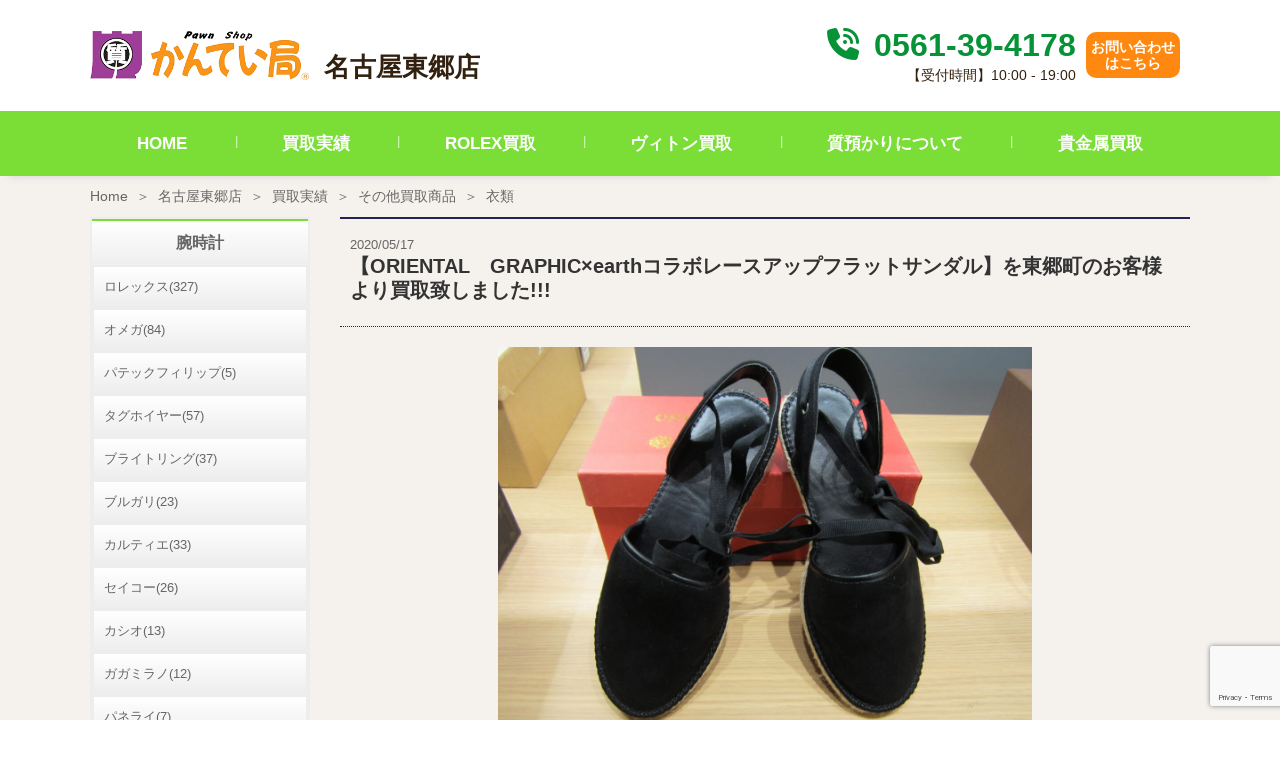

--- FILE ---
content_type: text/html; charset=UTF-8
request_url: https://kanteikyoku.jp/store/tougou/purchase_result/135856/
body_size: 16061
content:
<!doctype html>
<html dir="ltr" lang="ja" prefix="og: https://ogp.me/ns#">
<head>
	<meta charset="UTF-8" />
	<link rel="stylesheet" href="https://kanteikyoku.jp/app/themes/kanteikyoku/assets/build/kanteikyoku.css" type="text/css" />
	<link rel="stylesheet" href="https://kanteikyoku.jp/app/themes/kanteikyoku/style.css" type="text/css" media="screen" />
	<meta http-equiv="Content-Type" content="text/html; charset=UTF-8" />
	<meta http-equiv="X-UA-Compatible" content="IE=edge">
	<meta name="viewport" content="width=device-width, initial-scale=1">
	<title>【ORIENTAL GRAPHIC×earthコラボレースアップフラットサンダル】を東郷町のお客様より買取致しました!!! | 買取実績 | 質屋かんてい局名古屋東郷店 | 質屋かんてい局</title>

		<!-- All in One SEO 4.5.6 - aioseo.com -->
		<meta name="description" content="おはようございます 質屋かんてい局名古屋東郷店の藤井です 5月も半ば過ぎましたね・・・時が経つのが本当に早くて" />
		<meta name="robots" content="max-image-preview:large" />
		<link rel="canonical" href="https://kanteikyoku.jp/store/tougou/purchase_result/135856/" />
		<meta name="generator" content="All in One SEO (AIOSEO) 4.5.6" />
		<meta property="og:locale" content="ja_JP" />
		<meta property="og:site_name" content="質屋かんてい局 | 質・ブランド品の買取、販売なら質屋かんてい局" />
		<meta property="og:type" content="article" />
		<meta property="og:title" content="【ORIENTAL GRAPHIC×earthコラボレースアップフラットサンダル】を東郷町のお客様より買取致しました!!! | 買取実績 | 質屋かんてい局名古屋東郷店 | 質屋かんてい局" />
		<meta property="og:description" content="おはようございます 質屋かんてい局名古屋東郷店の藤井です 5月も半ば過ぎましたね・・・時が経つのが本当に早くて" />
		<meta property="og:url" content="https://kanteikyoku.jp/store/tougou/purchase_result/135856/" />
		<meta property="article:published_time" content="2020-05-17T02:28:34+00:00" />
		<meta property="article:modified_time" content="2023-05-18T09:09:05+00:00" />
		<meta name="twitter:card" content="summary_large_image" />
		<meta name="twitter:title" content="【ORIENTAL GRAPHIC×earthコラボレースアップフラットサンダル】を東郷町のお客様より買取致しました!!! | 買取実績 | 質屋かんてい局名古屋東郷店 | 質屋かんてい局" />
		<meta name="twitter:description" content="おはようございます 質屋かんてい局名古屋東郷店の藤井です 5月も半ば過ぎましたね・・・時が経つのが本当に早くて" />
		<script type="application/ld+json" class="aioseo-schema">
			{"@context":"https:\/\/schema.org","@graph":[{"@type":"BreadcrumbList","@id":"https:\/\/kanteikyoku.jp\/store\/tougou\/purchase_result\/135856\/#breadcrumblist","itemListElement":[{"@type":"ListItem","@id":"https:\/\/kanteikyoku.jp\/#listItem","position":1,"name":"\u30db\u30fc\u30e0","item":"https:\/\/kanteikyoku.jp\/","nextItem":"https:\/\/kanteikyoku.jp\/store\/tougou\/purchase_result\/135856\/#listItem"},{"@type":"ListItem","@id":"https:\/\/kanteikyoku.jp\/store\/tougou\/purchase_result\/135856\/#listItem","position":2,"name":"\u3010ORIENTAL\u3000GRAPHIC\u00d7earth\u30b3\u30e9\u30dc\u30ec\u30fc\u30b9\u30a2\u30c3\u30d7\u30d5\u30e9\u30c3\u30c8\u30b5\u30f3\u30c0\u30eb\u3011\u3092\u6771\u90f7\u753a\u306e\u304a\u5ba2\u69d8\u3088\u308a\u8cb7\u53d6\u81f4\u3057\u307e\u3057\u305f!!!","previousItem":"https:\/\/kanteikyoku.jp\/#listItem"}]},{"@type":"Organization","@id":"https:\/\/kanteikyoku.jp\/#organization","name":"\u8cea\u5c4b\u304b\u3093\u3066\u3044\u5c40","url":"https:\/\/kanteikyoku.jp\/","logo":{"@type":"ImageObject","url":"https:\/\/kanteikyoku.jp\/app\/uploads\/2023\/04\/Logo.jpg","@id":"https:\/\/kanteikyoku.jp\/store\/tougou\/purchase_result\/135856\/#organizationLogo","width":300,"height":300},"image":{"@id":"https:\/\/kanteikyoku.jp\/#organizationLogo"}},{"@type":"WebPage","@id":"https:\/\/kanteikyoku.jp\/store\/tougou\/purchase_result\/135856\/#webpage","url":"https:\/\/kanteikyoku.jp\/store\/tougou\/purchase_result\/135856\/","name":"\u3010ORIENTAL GRAPHIC\u00d7earth\u30b3\u30e9\u30dc\u30ec\u30fc\u30b9\u30a2\u30c3\u30d7\u30d5\u30e9\u30c3\u30c8\u30b5\u30f3\u30c0\u30eb\u3011\u3092\u6771\u90f7\u753a\u306e\u304a\u5ba2\u69d8\u3088\u308a\u8cb7\u53d6\u81f4\u3057\u307e\u3057\u305f!!! | \u8cb7\u53d6\u5b9f\u7e3e | \u8cea\u5c4b\u304b\u3093\u3066\u3044\u5c40\u540d\u53e4\u5c4b\u6771\u90f7\u5e97 | \u8cea\u5c4b\u304b\u3093\u3066\u3044\u5c40","description":"\u304a\u306f\u3088\u3046\u3054\u3056\u3044\u307e\u3059 \u8cea\u5c4b\u304b\u3093\u3066\u3044\u5c40\u540d\u53e4\u5c4b\u6771\u90f7\u5e97\u306e\u85e4\u4e95\u3067\u3059 5\u6708\u3082\u534a\u3070\u904e\u304e\u307e\u3057\u305f\u306d\u30fb\u30fb\u30fb\u6642\u304c\u7d4c\u3064\u306e\u304c\u672c\u5f53\u306b\u65e9\u304f\u3066","inLanguage":"ja","isPartOf":{"@id":"https:\/\/kanteikyoku.jp\/#website"},"breadcrumb":{"@id":"https:\/\/kanteikyoku.jp\/store\/tougou\/purchase_result\/135856\/#breadcrumblist"},"image":{"@type":"ImageObject","url":"https:\/\/kanteikyoku.jp\/app\/uploads\/mt_asset\/store\/tougou\/result\/IMG_0678.JPG","@id":"https:\/\/kanteikyoku.jp\/store\/tougou\/purchase_result\/135856\/#mainImage"},"primaryImageOfPage":{"@id":"https:\/\/kanteikyoku.jp\/store\/tougou\/purchase_result\/135856\/#mainImage"},"datePublished":"2020-05-17T11:28:34+09:00","dateModified":"2023-05-18T18:09:05+09:00"},{"@type":"WebSite","@id":"https:\/\/kanteikyoku.jp\/#website","url":"https:\/\/kanteikyoku.jp\/","name":"\u8cea\u5c4b\u304b\u3093\u3066\u3044\u5c40","description":"\u8cea\u30fb\u30d6\u30e9\u30f3\u30c9\u54c1\u306e\u8cb7\u53d6\u3001\u8ca9\u58f2\u306a\u3089\u8cea\u5c4b\u304b\u3093\u3066\u3044\u5c40","inLanguage":"ja","publisher":{"@id":"https:\/\/kanteikyoku.jp\/#organization"}}]}
		</script>
		<!-- All in One SEO -->

<link rel='dns-prefetch' href='//www.googletagmanager.com' />
<link rel="alternate" type="application/rss+xml" title="質屋かんてい局 &raquo; フィード" href="https://kanteikyoku.jp/feed/" />
<link rel="alternate" type="application/rss+xml" title="質屋かんてい局 &raquo; コメントフィード" href="https://kanteikyoku.jp/comments/feed/" />
<link rel='stylesheet' id='wp-block-library-css' href='https://kanteikyoku.jp/wp/wp-includes/css/dist/block-library/style.min.css?ver=6.4.3' type='text/css' media='all' />
<style id='classic-theme-styles-inline-css' type='text/css'>
/*! This file is auto-generated */
.wp-block-button__link{color:#fff;background-color:#32373c;border-radius:9999px;box-shadow:none;text-decoration:none;padding:calc(.667em + 2px) calc(1.333em + 2px);font-size:1.125em}.wp-block-file__button{background:#32373c;color:#fff;text-decoration:none}
</style>
<style id='global-styles-inline-css' type='text/css'>
body{--wp--preset--color--black: #000000;--wp--preset--color--cyan-bluish-gray: #abb8c3;--wp--preset--color--white: #ffffff;--wp--preset--color--pale-pink: #f78da7;--wp--preset--color--vivid-red: #cf2e2e;--wp--preset--color--luminous-vivid-orange: #ff6900;--wp--preset--color--luminous-vivid-amber: #fcb900;--wp--preset--color--light-green-cyan: #7bdcb5;--wp--preset--color--vivid-green-cyan: #00d084;--wp--preset--color--pale-cyan-blue: #8ed1fc;--wp--preset--color--vivid-cyan-blue: #0693e3;--wp--preset--color--vivid-purple: #9b51e0;--wp--preset--gradient--vivid-cyan-blue-to-vivid-purple: linear-gradient(135deg,rgba(6,147,227,1) 0%,rgb(155,81,224) 100%);--wp--preset--gradient--light-green-cyan-to-vivid-green-cyan: linear-gradient(135deg,rgb(122,220,180) 0%,rgb(0,208,130) 100%);--wp--preset--gradient--luminous-vivid-amber-to-luminous-vivid-orange: linear-gradient(135deg,rgba(252,185,0,1) 0%,rgba(255,105,0,1) 100%);--wp--preset--gradient--luminous-vivid-orange-to-vivid-red: linear-gradient(135deg,rgba(255,105,0,1) 0%,rgb(207,46,46) 100%);--wp--preset--gradient--very-light-gray-to-cyan-bluish-gray: linear-gradient(135deg,rgb(238,238,238) 0%,rgb(169,184,195) 100%);--wp--preset--gradient--cool-to-warm-spectrum: linear-gradient(135deg,rgb(74,234,220) 0%,rgb(151,120,209) 20%,rgb(207,42,186) 40%,rgb(238,44,130) 60%,rgb(251,105,98) 80%,rgb(254,248,76) 100%);--wp--preset--gradient--blush-light-purple: linear-gradient(135deg,rgb(255,206,236) 0%,rgb(152,150,240) 100%);--wp--preset--gradient--blush-bordeaux: linear-gradient(135deg,rgb(254,205,165) 0%,rgb(254,45,45) 50%,rgb(107,0,62) 100%);--wp--preset--gradient--luminous-dusk: linear-gradient(135deg,rgb(255,203,112) 0%,rgb(199,81,192) 50%,rgb(65,88,208) 100%);--wp--preset--gradient--pale-ocean: linear-gradient(135deg,rgb(255,245,203) 0%,rgb(182,227,212) 50%,rgb(51,167,181) 100%);--wp--preset--gradient--electric-grass: linear-gradient(135deg,rgb(202,248,128) 0%,rgb(113,206,126) 100%);--wp--preset--gradient--midnight: linear-gradient(135deg,rgb(2,3,129) 0%,rgb(40,116,252) 100%);--wp--preset--font-size--small: 13px;--wp--preset--font-size--medium: 20px;--wp--preset--font-size--large: 36px;--wp--preset--font-size--x-large: 42px;--wp--preset--spacing--20: 0.44rem;--wp--preset--spacing--30: 0.67rem;--wp--preset--spacing--40: 1rem;--wp--preset--spacing--50: 1.5rem;--wp--preset--spacing--60: 2.25rem;--wp--preset--spacing--70: 3.38rem;--wp--preset--spacing--80: 5.06rem;--wp--preset--shadow--natural: 6px 6px 9px rgba(0, 0, 0, 0.2);--wp--preset--shadow--deep: 12px 12px 50px rgba(0, 0, 0, 0.4);--wp--preset--shadow--sharp: 6px 6px 0px rgba(0, 0, 0, 0.2);--wp--preset--shadow--outlined: 6px 6px 0px -3px rgba(255, 255, 255, 1), 6px 6px rgba(0, 0, 0, 1);--wp--preset--shadow--crisp: 6px 6px 0px rgba(0, 0, 0, 1);}:where(.is-layout-flex){gap: 0.5em;}:where(.is-layout-grid){gap: 0.5em;}body .is-layout-flow > .alignleft{float: left;margin-inline-start: 0;margin-inline-end: 2em;}body .is-layout-flow > .alignright{float: right;margin-inline-start: 2em;margin-inline-end: 0;}body .is-layout-flow > .aligncenter{margin-left: auto !important;margin-right: auto !important;}body .is-layout-constrained > .alignleft{float: left;margin-inline-start: 0;margin-inline-end: 2em;}body .is-layout-constrained > .alignright{float: right;margin-inline-start: 2em;margin-inline-end: 0;}body .is-layout-constrained > .aligncenter{margin-left: auto !important;margin-right: auto !important;}body .is-layout-constrained > :where(:not(.alignleft):not(.alignright):not(.alignfull)){max-width: var(--wp--style--global--content-size);margin-left: auto !important;margin-right: auto !important;}body .is-layout-constrained > .alignwide{max-width: var(--wp--style--global--wide-size);}body .is-layout-flex{display: flex;}body .is-layout-flex{flex-wrap: wrap;align-items: center;}body .is-layout-flex > *{margin: 0;}body .is-layout-grid{display: grid;}body .is-layout-grid > *{margin: 0;}:where(.wp-block-columns.is-layout-flex){gap: 2em;}:where(.wp-block-columns.is-layout-grid){gap: 2em;}:where(.wp-block-post-template.is-layout-flex){gap: 1.25em;}:where(.wp-block-post-template.is-layout-grid){gap: 1.25em;}.has-black-color{color: var(--wp--preset--color--black) !important;}.has-cyan-bluish-gray-color{color: var(--wp--preset--color--cyan-bluish-gray) !important;}.has-white-color{color: var(--wp--preset--color--white) !important;}.has-pale-pink-color{color: var(--wp--preset--color--pale-pink) !important;}.has-vivid-red-color{color: var(--wp--preset--color--vivid-red) !important;}.has-luminous-vivid-orange-color{color: var(--wp--preset--color--luminous-vivid-orange) !important;}.has-luminous-vivid-amber-color{color: var(--wp--preset--color--luminous-vivid-amber) !important;}.has-light-green-cyan-color{color: var(--wp--preset--color--light-green-cyan) !important;}.has-vivid-green-cyan-color{color: var(--wp--preset--color--vivid-green-cyan) !important;}.has-pale-cyan-blue-color{color: var(--wp--preset--color--pale-cyan-blue) !important;}.has-vivid-cyan-blue-color{color: var(--wp--preset--color--vivid-cyan-blue) !important;}.has-vivid-purple-color{color: var(--wp--preset--color--vivid-purple) !important;}.has-black-background-color{background-color: var(--wp--preset--color--black) !important;}.has-cyan-bluish-gray-background-color{background-color: var(--wp--preset--color--cyan-bluish-gray) !important;}.has-white-background-color{background-color: var(--wp--preset--color--white) !important;}.has-pale-pink-background-color{background-color: var(--wp--preset--color--pale-pink) !important;}.has-vivid-red-background-color{background-color: var(--wp--preset--color--vivid-red) !important;}.has-luminous-vivid-orange-background-color{background-color: var(--wp--preset--color--luminous-vivid-orange) !important;}.has-luminous-vivid-amber-background-color{background-color: var(--wp--preset--color--luminous-vivid-amber) !important;}.has-light-green-cyan-background-color{background-color: var(--wp--preset--color--light-green-cyan) !important;}.has-vivid-green-cyan-background-color{background-color: var(--wp--preset--color--vivid-green-cyan) !important;}.has-pale-cyan-blue-background-color{background-color: var(--wp--preset--color--pale-cyan-blue) !important;}.has-vivid-cyan-blue-background-color{background-color: var(--wp--preset--color--vivid-cyan-blue) !important;}.has-vivid-purple-background-color{background-color: var(--wp--preset--color--vivid-purple) !important;}.has-black-border-color{border-color: var(--wp--preset--color--black) !important;}.has-cyan-bluish-gray-border-color{border-color: var(--wp--preset--color--cyan-bluish-gray) !important;}.has-white-border-color{border-color: var(--wp--preset--color--white) !important;}.has-pale-pink-border-color{border-color: var(--wp--preset--color--pale-pink) !important;}.has-vivid-red-border-color{border-color: var(--wp--preset--color--vivid-red) !important;}.has-luminous-vivid-orange-border-color{border-color: var(--wp--preset--color--luminous-vivid-orange) !important;}.has-luminous-vivid-amber-border-color{border-color: var(--wp--preset--color--luminous-vivid-amber) !important;}.has-light-green-cyan-border-color{border-color: var(--wp--preset--color--light-green-cyan) !important;}.has-vivid-green-cyan-border-color{border-color: var(--wp--preset--color--vivid-green-cyan) !important;}.has-pale-cyan-blue-border-color{border-color: var(--wp--preset--color--pale-cyan-blue) !important;}.has-vivid-cyan-blue-border-color{border-color: var(--wp--preset--color--vivid-cyan-blue) !important;}.has-vivid-purple-border-color{border-color: var(--wp--preset--color--vivid-purple) !important;}.has-vivid-cyan-blue-to-vivid-purple-gradient-background{background: var(--wp--preset--gradient--vivid-cyan-blue-to-vivid-purple) !important;}.has-light-green-cyan-to-vivid-green-cyan-gradient-background{background: var(--wp--preset--gradient--light-green-cyan-to-vivid-green-cyan) !important;}.has-luminous-vivid-amber-to-luminous-vivid-orange-gradient-background{background: var(--wp--preset--gradient--luminous-vivid-amber-to-luminous-vivid-orange) !important;}.has-luminous-vivid-orange-to-vivid-red-gradient-background{background: var(--wp--preset--gradient--luminous-vivid-orange-to-vivid-red) !important;}.has-very-light-gray-to-cyan-bluish-gray-gradient-background{background: var(--wp--preset--gradient--very-light-gray-to-cyan-bluish-gray) !important;}.has-cool-to-warm-spectrum-gradient-background{background: var(--wp--preset--gradient--cool-to-warm-spectrum) !important;}.has-blush-light-purple-gradient-background{background: var(--wp--preset--gradient--blush-light-purple) !important;}.has-blush-bordeaux-gradient-background{background: var(--wp--preset--gradient--blush-bordeaux) !important;}.has-luminous-dusk-gradient-background{background: var(--wp--preset--gradient--luminous-dusk) !important;}.has-pale-ocean-gradient-background{background: var(--wp--preset--gradient--pale-ocean) !important;}.has-electric-grass-gradient-background{background: var(--wp--preset--gradient--electric-grass) !important;}.has-midnight-gradient-background{background: var(--wp--preset--gradient--midnight) !important;}.has-small-font-size{font-size: var(--wp--preset--font-size--small) !important;}.has-medium-font-size{font-size: var(--wp--preset--font-size--medium) !important;}.has-large-font-size{font-size: var(--wp--preset--font-size--large) !important;}.has-x-large-font-size{font-size: var(--wp--preset--font-size--x-large) !important;}
.wp-block-navigation a:where(:not(.wp-element-button)){color: inherit;}
:where(.wp-block-post-template.is-layout-flex){gap: 1.25em;}:where(.wp-block-post-template.is-layout-grid){gap: 1.25em;}
:where(.wp-block-columns.is-layout-flex){gap: 2em;}:where(.wp-block-columns.is-layout-grid){gap: 2em;}
.wp-block-pullquote{font-size: 1.5em;line-height: 1.6;}
</style>
<link rel='stylesheet' id='contact-form-7-css' href='https://kanteikyoku.jp/app/plugins/contact-form-7/includes/css/styles.css?ver=5.8.7' type='text/css' media='all' />

<!-- Google アナリティクス スニペット (Site Kit が追加) -->
<script type="text/javascript" src="https://www.googletagmanager.com/gtag/js?id=G-J1DHZRSVWL" id="google_gtagjs-js" async></script>
<script type="text/javascript" id="google_gtagjs-js-after">
/* <![CDATA[ */
window.dataLayer = window.dataLayer || [];function gtag(){dataLayer.push(arguments);}
gtag('set', 'linker', {"domains":["kanteikyoku.jp"]} );
gtag("js", new Date());
gtag("set", "developer_id.dZTNiMT", true);
gtag("config", "G-J1DHZRSVWL");
/* ]]> */
</script>

<!-- (ここまで) Google アナリティクス スニペット (Site Kit が追加) -->
<link rel="EditURI" type="application/rsd+xml" title="RSD" href="https://kanteikyoku.jp/wp/xmlrpc.php?rsd" />
<meta name="generator" content="WordPress 6.4.3" />
<link rel='shortlink' href='https://kanteikyoku.jp/?p=135856' />
<link rel="alternate" type="application/json+oembed" href="https://kanteikyoku.jp/wp-json/oembed/1.0/embed?url=https%3A%2F%2Fkanteikyoku.jp%2Fstore%2Ftougou%2Fpurchase_result%2F135856%2F" />
<link rel="alternate" type="text/xml+oembed" href="https://kanteikyoku.jp/wp-json/oembed/1.0/embed?url=https%3A%2F%2Fkanteikyoku.jp%2Fstore%2Ftougou%2Fpurchase_result%2F135856%2F&#038;format=xml" />
<meta name="generator" content="Site Kit by Google 1.120.0" /><noscript><style>.lazyload[data-src]{display:none !important;}</style></noscript><style>.lazyload{background-image:none !important;}.lazyload:before{background-image:none !important;}</style>
<!-- Google タグ マネージャー スニペット (Site Kit が追加) -->
<script type="text/javascript">
/* <![CDATA[ */

			( function( w, d, s, l, i ) {
				w[l] = w[l] || [];
				w[l].push( {'gtm.start': new Date().getTime(), event: 'gtm.js'} );
				var f = d.getElementsByTagName( s )[0],
					j = d.createElement( s ), dl = l != 'dataLayer' ? '&l=' + l : '';
				j.async = true;
				j.src = 'https://www.googletagmanager.com/gtm.js?id=' + i + dl;
				f.parentNode.insertBefore( j, f );
			} )( window, document, 'script', 'dataLayer', 'GTM-TH7L9GJ' );
			
/* ]]> */
</script>

<!-- (ここまで) Google タグ マネージャー スニペット (Site Kit が追加) -->


		<script src="https://kanteikyoku.jp/app/themes/kanteikyoku/assets/build/kanteikyoku.js"></script>
		    	
    </head>
	<body class="purchase_result-template-default single single-purchase_result postid-135856" data-template="base.html.twig">
		<a class="skip-link screen-reader-text" href="#content">内容をスキップ</a>
		<div class="sw-Wrapper">
			<header class="sw-Header" >
			    <div class="sw-StoreHeader">
        <div class="sw-StoreHeader_Top">
                        <h1 class="hdr-logo sw-StoreHeader_Logo" role="banner">
                                                                    <a class="hdr-logo-link" href="https://kanteikyoku.jp/store/tougou/" rel="home">
                    <img src="[data-uri]" alt="名古屋東郷店" data-src="https://kanteikyoku.jp/app/themes/kanteikyoku/assets/img/logo.png" decoding="async" class="lazyload" data-eio-rwidth="404" data-eio-rheight="90"><noscript><img src="https://kanteikyoku.jp/app/themes/kanteikyoku/assets/img/logo.png" alt="名古屋東郷店" data-eio="l"></noscript>
                </a>
                <span>名古屋東郷店</span>
                            </h1>
            <div class="sw-StoreHeader_Right">
                <div class="sw-StoreHeader_List">
                    <div class="sw-StoreHeader_Text">
                        <p class="sw-StoreHeader_Phone">
                            <a class="sw-StoreHeader_PhoneNumber" href="tel:0561-39-4178">
                                <i class="sw-StoreHeader_PhoneIcon fa fa-solid fa-phone-volume"></i>
                                0561-39-4178
                            </a>
                        </p>
                        <p class="sw-StoreHeader_Time">【受付時間】10:00 - 19:00</p>
                    </div>
                </div>
                <div class="sw-StoreHeader_List">
                <div class="sw-StoreHeader_Contact">
                    <a class="sw-StoreHeader_ContactLink" href="https://kanteikyoku.jp/store/tougou/contact/" rel="home">
                        お問い合わせ<br>はこちら
                    </a>
                </div>
                </div>
            </div>
                        <a class="navbar-toggler sw-StoreHeader_MobNav" data-bs-toggle="collapse" data-bs-target="#navbarNavDropdown" aria-controls="navbarNavDropdown" aria-expanded="false" aria-label="Toggle navigation">
                <span class="navbar-toggler-icon"><img src="[data-uri]" alt="nav bar" data-src="https://kanteikyoku.jp/app/themes/kanteikyoku/assets/img/shop/navbar.png" decoding="async" class="lazyload" data-eio-rwidth="23" data-eio-rheight="14"><noscript><img src="https://kanteikyoku.jp/app/themes/kanteikyoku/assets/img/shop/navbar.png" alt="nav bar" data-eio="l"></noscript></span>
            </a>
        </div>
        <nav class="sw-StoreHeader_Nav">
                        <div class="collapse sw-StoreHeader_NavInner" id="navbarNavDropdown">
                <ul class="sw-StoreHeader_NavList">
                    <li class="sw-StoreHeader_NavListItem">
                        <a class="sw-StoreHeader_NavLink active" aria-current="page" href="https://kanteikyoku.jp/store/tougou/">HOME</a>
                    </li>
                    <li class="sw-StoreHeader_NavListItem">
                        <a class="sw-StoreHeader_NavLink" href="https://kanteikyoku.jp/store/tougou/purchase_result/">買取実績</a>
                    </li>
                                        <li class="sw-StoreHeader_NavListItem">
                        <a class="sw-StoreHeader_NavLink" href="https://kanteikyoku.jp/store/tougou/rolex/">ROLEX買取</a>
                    </li>
                    <li class="sw-StoreHeader_NavListItem">
                        <a class="sw-StoreHeader_NavLink" href="https://kanteikyoku.jp/store/tougou/vuitton/">ヴィトン買取</a>
                    </li>
                    <li class="sw-StoreHeader_NavListItem">
                        <a class="sw-StoreHeader_NavLink" href="https://kanteikyoku.jp/store/tougou/shichi/">質預かりについて</a>
                    </li>
                    <li class="sw-StoreHeader_NavListItem">
                        <a class="sw-StoreHeader_NavLink" href="https://kanteikyoku.jp/store/tougou/gold/">貴金属買取</a>
                    </li>
                                    </ul>
            </div>
        </nav>
    </div>
			</header>


		<section id="content" role="main" class="sw-Content">
							<div class="sw-Main">
					                      <nav aria-label="breadcrumb" class="sw-Breadcrumb">
  <ol class="breadcrumb sw-Breadcrumb_List">
    <li class="breadcrumb-item sw-Breadcrumb_Item"><a href="https://kanteikyoku.jp">Home</a></li>
          <li class="breadcrumb-item sw-Breadcrumb_Item">
        <a href="https://kanteikyoku.jp/store/tougou/">名古屋東郷店</a>
      </li>
          <li class="breadcrumb-item sw-Breadcrumb_Item">
        <a href="https://kanteikyoku.jp/store/tougou/purchase_result/">買取実績</a>
      </li>
          <li class="breadcrumb-item sw-Breadcrumb_Item">
        <a href="https://kanteikyoku.jp/store/tougou/purchase_result/brand/purchase">その他買取商品</a>
      </li>
          <li class="breadcrumb-item active sw-Breadcrumb_Item" aria-current="page">
        <a href="https://kanteikyoku.jp/store/tougou/purchase_result/brand/cloth">衣類</a>
      </li>
      </ol>
</nav>

					    <div class="sw-Main_Wrapper">
          <div class="result-Container">
    <div class="result-Container_Main">
      
<article class="result-Detail" id="post-135856">
	<section class="result-Detail_Content">
		<header class="result-Detail_Title">
			<time>2020/05/17</time>
			<h1>【ORIENTAL　GRAPHIC×earthコラボレースアップフラットサンダル】を東郷町のお客様より買取致しました!!!</h1>
		</header>
		<figure class="result-Detail_Thumbnail">
			<img src="[data-uri]" alt="IMG_0678" data-src="https://kanteikyoku.jp/app/uploads/mt_asset/store/tougou/result/IMG_0678-1200x0-c-default.jpg" decoding="async" class="lazyload" data-eio-rwidth="1200" data-eio-rheight="900"><noscript><img src="https://kanteikyoku.jp/app/uploads/mt_asset/store/tougou/result/IMG_0678-1200x0-c-default.jpg" alt="IMG_0678" data-eio="l"></noscript>
		</figure>
		<table class="result-Detail_Info table my-3 fs-6">
			<tbody><tr>
				<th>店舗名</th>
				<td>名古屋東郷店</td>
			</tr>
			<tr>
				<th>商品名</th>
				<td>レースアップ フラット サンダル</td>
			</tr>
			<tr>
				<th>ブランド名</th>
				<td>オリエンタル グラフィック × アース</td>
			</tr>
			<tr>
				<th>買取価格</th>
				<td>￥-</td>
			</tr>
			</tbody>
		</table>


		<div class="result-Detail_Body post-Body">
			<p>おはようございます<img decoding="async" title="notes" src="[data-uri]" alt="notes" data-src="https://kanteikyoku.jp/app/uploads/mt_asset/mt-static/plugins/CKEditor/ckeditor/plugins/mobilepictogram/images/notes.gif" class="lazyload" data-eio-rwidth="16" data-eio-rheight="16" /><noscript><img decoding="async" title="notes" src="https://kanteikyoku.jp/app/uploads/mt_asset/mt-static/plugins/CKEditor/ckeditor/plugins/mobilepictogram/images/notes.gif" alt="notes" data-eio="l" /></noscript></p>
<p>質屋かんてい局名古屋東郷店の藤井です<img decoding="async" title="note" src="[data-uri]" alt="note" data-src="https://kanteikyoku.jp/app/uploads/mt_asset/mt-static/plugins/CKEditor/ckeditor/plugins/mobilepictogram/images/note.gif" class="lazyload" data-eio-rwidth="16" data-eio-rheight="16" /><noscript><img decoding="async" title="note" src="https://kanteikyoku.jp/app/uploads/mt_asset/mt-static/plugins/CKEditor/ckeditor/plugins/mobilepictogram/images/note.gif" alt="note" data-eio="l" /></noscript></p>
<p>5月も半ば過ぎましたね・・・<img decoding="async" title="eye" src="[data-uri]" alt="eye" data-src="https://kanteikyoku.jp/app/uploads/mt_asset/mt-static/plugins/CKEditor/ckeditor/plugins/mobilepictogram/images/eye.gif" class="lazyload" data-eio-rwidth="16" data-eio-rheight="16" /><noscript><img decoding="async" title="eye" src="https://kanteikyoku.jp/app/uploads/mt_asset/mt-static/plugins/CKEditor/ckeditor/plugins/mobilepictogram/images/eye.gif" alt="eye" data-eio="l" /></noscript>時が経つのが本当に早くて、意味もなく焦ってしまう今日この頃・・・(笑)</p>
<p>&nbsp;</p>
<p>さて、本日のオススメ商品は・・・♬</p>
<p>&nbsp;</p>
<p><span style="color: #ff0000;"><span style="font-size: 150%;"><strong>【ORIENTAL　GRAPHIC×earthコラボレースアップフラットサンダル】</strong></span></span></p>
<p>これからの季節にピッタリなサンダルが入荷致しました<img decoding="async" title="confident" src="[data-uri]" alt="confident" data-src="https://kanteikyoku.jp/app/uploads/mt_asset/mt-static/plugins/CKEditor/ckeditor/plugins/mobilepictogram/images/confident.gif" class="lazyload" data-eio-rwidth="16" data-eio-rheight="16" /><noscript><img decoding="async" title="confident" src="https://kanteikyoku.jp/app/uploads/mt_asset/mt-static/plugins/CKEditor/ckeditor/plugins/mobilepictogram/images/confident.gif" alt="confident" data-eio="l" /></noscript></p>
<p>お値段もビーチサンダルより安く販売していますので、是非店頭でお確かめ下さいね・・・<img decoding="async" title="tulip" src="[data-uri]" alt="tulip" data-src="https://kanteikyoku.jp/app/uploads/mt_asset/mt-static/plugins/CKEditor/ckeditor/plugins/mobilepictogram/images/tulip.gif" class="lazyload" data-eio-rwidth="16" data-eio-rheight="16" /><noscript><img decoding="async" title="tulip" src="https://kanteikyoku.jp/app/uploads/mt_asset/mt-static/plugins/CKEditor/ckeditor/plugins/mobilepictogram/images/tulip.gif" alt="tulip" data-eio="l" /></noscript></p>
<p><a href="https://kanteikyoku.jp/store/tougou/result/IMG_0679.JPG"><img fetchpriority="high" decoding="async" class="mt-image-none lazyload" src="[data-uri]" alt="IMG_0679.JPG" width="400" height="300" data-src="https://kanteikyoku.jp/app/uploads/mt_asset/store/tougou/result/assets_c/2020/05/IMG_0679-thumb-400xauto-47739.jpg" data-eio-rwidth="400" data-eio-rheight="300" /><noscript><img fetchpriority="high" decoding="async" class="mt-image-none" src="https://kanteikyoku.jp/app/uploads/mt_asset/store/tougou/result/assets_c/2020/05/IMG_0679-thumb-400xauto-47739.jpg" alt="IMG_0679.JPG" width="400" height="300" data-eio="l" /></noscript></a></p>
<p><a href="https://kanteikyoku.jp/store/tougou/result/IMG_0680.JPG"><img decoding="async" class="mt-image-none lazyload" src="[data-uri]" alt="IMG_0680.JPG" width="400" height="300" data-src="https://kanteikyoku.jp/app/uploads/mt_asset/store/tougou/result/assets_c/2020/05/IMG_0680-thumb-400xauto-47741.jpg" data-eio-rwidth="400" data-eio-rheight="300" /><noscript><img decoding="async" class="mt-image-none" src="https://kanteikyoku.jp/app/uploads/mt_asset/store/tougou/result/assets_c/2020/05/IMG_0680-thumb-400xauto-47741.jpg" alt="IMG_0680.JPG" width="400" height="300" data-eio="l" /></noscript></a></p>
<p>size・・・S（23.5cm）</p>
<p><strong style="background-color: transparent; font-size: 16.8px; color: #ff0000; font-family: 游ゴシック, 'Yu Gothic', 游ゴシック体, YuGothic, YuGothic, Avenir, Verdana, Arial, 'ヒラギノ角ゴ ProN W3', 'Hiragino Kaku Gothic ProN', 'Hiragino Kaku Gothic Pro', メイリオ, Roboto, Meiryo, sans-serif;"><span style="font-family: 'comic sans ms', cursive;"><span style="padding: 0px; margin: 0px; box-sizing: border-box; max-width: 100%; max-height: 100%;">～かんてい局名古屋東郷店についてご案内～　</span></span></strong></p>
<p style="padding: 0px; margin: 1em 0px; box-sizing: border-box; max-width: 100%; max-height: 100%; font-family: 游ゴシック, 'Yu Gothic', 游ゴシック体, YuGothic, YuGothic, Avenir, Verdana, Arial, 'ヒラギノ角ゴ ProN W3', 'Hiragino Kaku Gothic ProN', 'Hiragino Kaku Gothic Pro', メイリオ, Roboto, Meiryo, sans-serif; font-size: 14px;"><span style="font-size: 13.3333px;"><span style="font-family: 'comic sans ms', cursive;"><span style="padding: 0px; margin: 0px; box-sizing: border-box; max-width: 100%; max-height: 100%;">①<strong>買取</strong>・・・お客様が不要になったお品を鑑定し 買い取り致します。</span></span></span></p>
<p style="padding: 0px; margin: 1em 0px; box-sizing: border-box; max-width: 100%; max-height: 100%; font-family: 游ゴシック, 'Yu Gothic', 游ゴシック体, YuGothic, YuGothic, Avenir, Verdana, Arial, 'ヒラギノ角ゴ ProN W3', 'Hiragino Kaku Gothic ProN', 'Hiragino Kaku Gothic Pro', メイリオ, Roboto, Meiryo, sans-serif; font-size: 14px;"><span style="font-size: 13.3333px;"><span style="font-family: 'comic sans ms', cursive;"><span style="padding: 0px; margin: 0px; box-sizing: border-box; max-width: 100%; max-height: 100%;">②</span></span></span><span style="font-size: 12.6px; font-family: 'comic sans ms', cursive; padding: 0px; margin: 0px; box-sizing: border-box; max-width: 100%; max-height: 100%;"><strong>販売</strong>・・・</span><span style="font-size: 12.6px; font-family: 'comic sans ms', cursive;">買い取りさせて頂いたお品や、質が流れた場合のお品を店頭やネットで販売しております。</span></p>
<p style="padding: 0px; margin: 1em 0px; box-sizing: border-box; max-width: 100%; max-height: 100%; font-family: 游ゴシック, 'Yu Gothic', 游ゴシック体, YuGothic, YuGothic, Avenir, Verdana, Arial, 'ヒラギノ角ゴ ProN W3', 'Hiragino Kaku Gothic ProN', 'Hiragino Kaku Gothic Pro', メイリオ, Roboto, Meiryo, sans-serif; font-size: 14px;">　　　　　　　　　　　　　<a href="https://www.rakuten.co.jp/kanteikyokunagoyatougo/"><img decoding="async" class="mt-image-none lazyload" src="[data-uri]" alt="rakuten.png" width="200" height="55" data-src="https://kanteikyoku.jp/app/uploads/mt_asset/store/tougou/result/assets_c/2020/03/rakuten-thumb-200xauto-42625.png" data-eio-rwidth="200" data-eio-rheight="55" /><noscript><img decoding="async" class="mt-image-none" src="https://kanteikyoku.jp/app/uploads/mt_asset/store/tougou/result/assets_c/2020/03/rakuten-thumb-200xauto-42625.png" alt="rakuten.png" width="200" height="55" data-eio="l" /></noscript></a>　<a style="font-family: Arial, Verdana, sans-serif; font-size: 12px;" href="https://auctions.yahoo.co.jp/seller/kanteikyoku_nagoyatougouten"><img decoding="async" class="mt-image-none lazyload" src="[data-uri]" alt="yahoo.gif" width="200" height="55" data-src="https://kanteikyoku.jp/app/uploads/mt_asset/store/tougou/result/assets_c/2020/02/yahoo-thumb-200xauto-41076.gif" data-eio-rwidth="200" data-eio-rheight="55" /><noscript><img decoding="async" class="mt-image-none" src="https://kanteikyoku.jp/app/uploads/mt_asset/store/tougou/result/assets_c/2020/02/yahoo-thumb-200xauto-41076.gif" alt="yahoo.gif" width="200" height="55" data-eio="l" /></noscript></a></p>
<p style="padding: 0px; margin: 1em 0px; box-sizing: border-box; max-width: 100%; max-height: 100%; font-family: 游ゴシック, 'Yu Gothic', 游ゴシック体, YuGothic, YuGothic, Avenir, Verdana, Arial, 'ヒラギノ角ゴ ProN W3', 'Hiragino Kaku Gothic ProN', 'Hiragino Kaku Gothic Pro', メイリオ, Roboto, Meiryo, sans-serif; font-size: 14px;"><span style="font-size: 13.3333px;"><span style="font-family: 'comic sans ms', cursive;"><span style="padding: 0px; margin: 0px; box-sizing: border-box; max-width: 100%; max-height: 100%;">③</span></span></span><strong style="font-family: 'comic sans ms', cursive; font-size: 13.3333px;">担保融資(質預かり)</strong><span style="font-family: 'comic sans ms', cursive; font-size: 13.3333px;">・・・ご持参頂いたお品物を鑑定し 、担保価値以内でお金を融資致します。</span></p>
<p style="padding: 0px; margin: 1em 0px; box-sizing: border-box; max-width: 100%; max-height: 100%; font-family: 游ゴシック, 'Yu Gothic', 游ゴシック体, YuGothic, YuGothic, Avenir, Verdana, Arial, 'ヒラギノ角ゴ ProN W3', 'Hiragino Kaku Gothic ProN', 'Hiragino Kaku Gothic Pro', メイリオ, Roboto, Meiryo, sans-serif; font-size: 14px;"><span style="font-size: 13.3333px;"><span style="font-family: 'comic sans ms', cursive;"><span style="padding: 0px; margin: 0px; box-sizing: border-box; max-width: 100%; max-height: 100%;">　</span>その場合、お品物を担保としてお預かりしますので、金融のように催促などの連絡を入れることはございません。</span></span></p>
<p style="padding: 0px; margin: 1em 0px; box-sizing: border-box; max-width: 100%; max-height: 100%; font-family: 游ゴシック, 'Yu Gothic', 游ゴシック体, YuGothic, YuGothic, Avenir, Verdana, Arial, 'ヒラギノ角ゴ ProN W3', 'Hiragino Kaku Gothic ProN', 'Hiragino Kaku Gothic Pro', メイリオ, Roboto, Meiryo, sans-serif; font-size: 14px;"><span style="font-size: 13.3333px;"><span style="font-family: 'comic sans ms', cursive;"><span style="padding: 0px; margin: 0px; box-sizing: border-box; max-width: 100%; max-height: 100%;">　<ins>この担保融資は、質業務としての許認可が必要となるため買取店が扱わない業務です。</ins></span></span></span></p>
<p style="padding: 0px; margin: 1em 0px; box-sizing: border-box; max-width: 100%; max-height: 100%; font-family: 游ゴシック, 'Yu Gothic', 游ゴシック体, YuGothic, YuGothic, Avenir, Verdana, Arial, 'ヒラギノ角ゴ ProN W3', 'Hiragino Kaku Gothic ProN', 'Hiragino Kaku Gothic Pro', メイリオ, Roboto, Meiryo, sans-serif; font-size: 14px;">
<p style="padding: 0px; margin: 1em 0px; box-sizing: border-box; max-width: 100%; max-height: 100%; font-family: 游ゴシック, 'Yu Gothic', 游ゴシック体, YuGothic, YuGothic, Avenir, Verdana, Arial, 'ヒラギノ角ゴ ProN W3', 'Hiragino Kaku Gothic ProN', 'Hiragino Kaku Gothic Pro', メイリオ, Roboto, Meiryo, sans-serif; font-size: 14px;"><span style="font-family: 'comic sans ms', cursive;"><span style="padding: 0px; margin: 0px; box-sizing: border-box; max-width: 100%; max-height: 100%;">質屋が重宝される理由は</span></span></p>
<p style="padding: 0px; margin: 1em 0px; box-sizing: border-box; max-width: 100%; max-height: 100%; font-family: 游ゴシック, 'Yu Gothic', 游ゴシック体, YuGothic, YuGothic, Avenir, Verdana, Arial, 'ヒラギノ角ゴ ProN W3', 'Hiragino Kaku Gothic ProN', 'Hiragino Kaku Gothic Pro', メイリオ, Roboto, Meiryo, sans-serif;"><span style="font-size: 13.3333px;"><span style="font-family: 'comic sans ms', cursive;">　</span><span style="font-family: 'comic sans ms', cursive;">お金を借りる際に・・・</span></span></p>
<p style="padding: 0px; margin: 1em 0px; box-sizing: border-box; max-width: 100%; max-height: 100%; font-family: 游ゴシック, 'Yu Gothic', 游ゴシック体, YuGothic, YuGothic, Avenir, Verdana, Arial, 'ヒラギノ角ゴ ProN W3', 'Hiragino Kaku Gothic ProN', 'Hiragino Kaku Gothic Pro', メイリオ, Roboto, Meiryo, sans-serif; font-size: 14px;"><span style="font-family: 'comic sans ms', cursive;">　　</span><strong><span style="color: #ff0000;"><span style="font-family: 'comic sans ms', cursive;"><span style="padding: 0px; margin: 0px; box-sizing: border-box; max-width: 100%; max-height: 100%;"><ins style="padding: 0px; margin: 0px; box-sizing: border-box; max-width: 100%; max-height: 100%;">①審査が無い</ins></span></span></span></strong></p>
<p style="padding: 0px; margin: 1em 0px; box-sizing: border-box; max-width: 100%; max-height: 100%; font-family: 游ゴシック, 'Yu Gothic', 游ゴシック体, YuGothic, YuGothic, Avenir, Verdana, Arial, 'ヒラギノ角ゴ ProN W3', 'Hiragino Kaku Gothic ProN', 'Hiragino Kaku Gothic Pro', メイリオ, Roboto, Meiryo, sans-serif; font-size: 14px;"><span style="font-size: 13.3333px;"><span style="font-family: 'comic sans ms', cursive;">　</span><span style="font-family: 'comic sans ms', cursive;">お金を借りても・・・</span></span></p>
<p style="padding: 0px; margin: 1em 0px; box-sizing: border-box; max-width: 100%; max-height: 100%; font-family: 游ゴシック, 'Yu Gothic', 游ゴシック体, YuGothic, YuGothic, Avenir, Verdana, Arial, 'ヒラギノ角ゴ ProN W3', 'Hiragino Kaku Gothic ProN', 'Hiragino Kaku Gothic Pro', メイリオ, Roboto, Meiryo, sans-serif; font-size: 14px;"><span style="font-family: 'comic sans ms', cursive;">　　</span><strong><span style="color: #ff0000;"><span style="font-family: 'comic sans ms', cursive;"><span style="padding: 0px; margin: 0px; box-sizing: border-box; max-width: 100%; max-height: 100%;"><ins style="padding: 0px; margin: 0px; box-sizing: border-box; max-width: 100%; max-height: 100%;">②返済義務がない、③取り立て催促が無い</ins></span></span></span></strong></p>
<p><span style="font-size: 13.3333px;"><span style="font-family: 'comic sans ms', cursive;">　</span></span><span style="font-family: 'comic sans ms', cursive; font-size: 13.3333px;">安心して借り入れや売買ができるので、</span><ins style="font-family: 'comic sans ms', cursive; font-size: 13.3333px; padding: 0px; margin: 0px; box-sizing: border-box; max-width: 100%; max-height: 100%;">うまく活用して頂ければ<strong>質屋</strong>は非常に<strong><span style="color: #ff0000;">心強いお店</span></strong></ins><span style="font-family: 'comic sans ms', cursive; font-size: 13.3333px;">になります。</span></p>
<p style="padding: 0px; margin: 1em 0px; box-sizing: border-box; max-width: 100%; max-height: 100%; font-family: 游ゴシック, 'Yu Gothic', 游ゴシック体, YuGothic, YuGothic, Avenir, Verdana, Arial, 'ヒラギノ角ゴ ProN W3', 'Hiragino Kaku Gothic ProN', 'Hiragino Kaku Gothic Pro', メイリオ, Roboto, Meiryo, sans-serif; font-size: 14px;"><span style="font-size: 13.3333px;"><span style="font-family: 'comic sans ms', cursive;"><a href="https://kanteikyoku4178.com/azukari">担保融資(質預かり)についての詳細はこちら</a></span></span></p>
<p style="margin: 1em 0px 0px; padding: 0px; font-size: 14.04px; line-height: 1.8; font-family: Verdana, 游ゴシック, YuGothic, 'ヒラギノ角ゴ ProN W3', 'Hiragino Kaku Gothic ProN', メイリオ, Meiryo, sans-serif;">
<p style="box-sizing: border-box; list-style: disc; overflow-wrap: break-word; margin: 0px;">
<p style="padding: 0px; margin: 1em 0px; box-sizing: border-box; max-width: 100%; max-height: 100%; font-family: 游ゴシック, 'Yu Gothic', 游ゴシック体, YuGothic, YuGothic, Avenir, Verdana, Arial, 'ヒラギノ角ゴ ProN W3', 'Hiragino Kaku Gothic ProN', 'Hiragino Kaku Gothic Pro', メイリオ, Roboto, Meiryo, sans-serif; font-size: 14px;"><span style="font-family: 'comic sans ms', cursive;"><span style="padding: 0px; margin: 0px; box-sizing: border-box; max-width: 100%; max-height: 100%; font-size: 15.4px;"><span style="font-size: 18.48px;"><strong>かんてい局名古屋東郷店</strong></span>のLINEの<span style="color: #ff0000;">[</span><span style="color: #ff0000;">友だち追加]</span></span></span></p>
<p style="padding: 0px; margin: 1em 0px; box-sizing: border-box; max-width: 100%; max-height: 100%; font-family: 游ゴシック, 'Yu Gothic', 游ゴシック体, YuGothic, YuGothic, Avenir, Verdana, Arial, 'ヒラギノ角ゴ ProN W3', 'Hiragino Kaku Gothic ProN', 'Hiragino Kaku Gothic Pro', メイリオ, Roboto, Meiryo, sans-serif; font-size: 14px;"><span style="font-family: 'comic sans ms', cursive;"><a style="padding: 0px; margin: 0px; box-sizing: border-box; max-width: 100%; max-height: 100%; color: #4315a0;" href="https://lin.ee/B44d5ZS"><img decoding="async" style="padding: 0px; margin: 0px; box-sizing: border-box; max-width: 100%; max-height: 100%; border: none; height: auto; vertical-align: bottom; visibility: visible; outline: none !important;" src="[data-uri]" alt="友だち追加" height="36" border="0" data-src="https://scdn.line-apps.com/n/line_add_friends/btn/ja.png" class="lazyload" /><noscript><img decoding="async" style="padding: 0px; margin: 0px; box-sizing: border-box; max-width: 100%; max-height: 100%; border: none; height: auto; vertical-align: bottom; visibility: visible; outline: none !important;" src="https://scdn.line-apps.com/n/line_add_friends/btn/ja.png" alt="友だち追加" height="36" border="0" data-eio="l" /></noscript></a></span></p>
<p style="padding: 0px; margin: 1em 0px; box-sizing: border-box; max-width: 100%; max-height: 100%; font-family: 游ゴシック, 'Yu Gothic', 游ゴシック体, YuGothic, YuGothic, Avenir, Verdana, Arial, 'ヒラギノ角ゴ ProN W3', 'Hiragino Kaku Gothic ProN', 'Hiragino Kaku Gothic Pro', メイリオ, Roboto, Meiryo, sans-serif; font-size: 14px;"><span style="font-family: 'comic sans ms', cursive;"><span style="padding: 0px; margin: 0px; box-sizing: border-box; max-width: 100%; max-height: 100%; font-size: 15.4px;"><span style="color: #ff0000;">QRcode</span>でのLINEご登録はこちら </span></span></p>
<p style="padding: 0px; margin: 1em 0px; box-sizing: border-box; max-width: 100%; max-height: 100%; font-family: 游ゴシック, 'Yu Gothic', 游ゴシック体, YuGothic, YuGothic, Avenir, Verdana, Arial, 'ヒラギノ角ゴ ProN W3', 'Hiragino Kaku Gothic ProN', 'Hiragino Kaku Gothic Pro', メイリオ, Roboto, Meiryo, sans-serif; font-size: 14px;"><img decoding="async" class="mt-image-none lazyload" src="[data-uri]" alt="M.png" width="180" height="180" data-src="https://kanteikyoku.jp/app/uploads/mt_asset/store/tougou/result/M.png" data-eio-rwidth="180" data-eio-rheight="180" /><noscript><img decoding="async" class="mt-image-none" src="https://kanteikyoku.jp/app/uploads/mt_asset/store/tougou/result/M.png" alt="M.png" width="180" height="180" data-eio="l" /></noscript></p>
<p style="padding: 0px; margin: 1em 0px; box-sizing: border-box; max-width: 100%; max-height: 100%; font-family: 游ゴシック, 'Yu Gothic', 游ゴシック体, YuGothic, YuGothic, Avenir, Verdana, Arial, 'ヒラギノ角ゴ ProN W3', 'Hiragino Kaku Gothic ProN', 'Hiragino Kaku Gothic Pro', メイリオ, Roboto, Meiryo, sans-serif; font-size: 14px;"><strong><span style="color: #ff0000;">Instagram</span></strong>始めたのでインスタのフォローもお願いします<img decoding="async" title="heart01" src="[data-uri]" alt="heart01" data-src="https://kanteikyoku.jp/app/uploads/mt_asset/mt-static/plugins/CKEditor/ckeditor/plugins/mobilepictogram/images/heart01.gif" class="lazyload" data-eio-rwidth="16" data-eio-rheight="16" /><noscript><img decoding="async" title="heart01" src="https://kanteikyoku.jp/app/uploads/mt_asset/mt-static/plugins/CKEditor/ckeditor/plugins/mobilepictogram/images/heart01.gif" alt="heart01" data-eio="l" /></noscript></p>
<p style="padding: 0px; margin: 1em 0px; box-sizing: border-box; max-width: 100%; max-height: 100%; font-family: 游ゴシック, 'Yu Gothic', 游ゴシック体, YuGothic, YuGothic, Avenir, Verdana, Arial, 'ヒラギノ角ゴ ProN W3', 'Hiragino Kaku Gothic ProN', 'Hiragino Kaku Gothic Pro', メイリオ, Roboto, Meiryo, sans-serif; font-size: 14px;"><a href="https://kanteikyoku.jp/store/tougou/result/%E3%83%80%E3%82%A6%E3%83%B3%E3%83%AD%E3%83%BC%E3%83%89.png"><img decoding="async" class="mt-image-none lazyload" src="[data-uri]" alt="ダウンロード.png" width="250" height="250" data-src="https://kanteikyoku.jp/app/uploads/mt_asset/store/tougou/result/assets_c/2020/03/2cd87bfb22643d6923c4154af447b9e06962e46cd692d2d92a32863c633bad87.png" data-eio-rwidth="250" data-eio-rheight="250" /><noscript><img decoding="async" class="mt-image-none" src="https://kanteikyoku.jp/app/uploads/mt_asset/store/tougou/result/assets_c/2020/03/2cd87bfb22643d6923c4154af447b9e06962e46cd692d2d92a32863c633bad87.png" alt="ダウンロード.png" width="250" height="250" data-eio="l" /></noscript></a></p>
<p style="box-sizing: border-box; list-style: disc; overflow-wrap: break-word; margin: 0px;"><span class="a-list-item" style="box-sizing: border-box; overflow-wrap: break-word; display: block;"><span style="font-family: Verdana, 游ゴシック, YuGothic, 'ヒラギノ角ゴ ProN W3', 'Hiragino Kaku Gothic ProN', メイリオ, Meiryo, sans-serif; font-size: 14.04px; font-weight: bolder;">◆かんてい局名古屋東郷店◆</span></span></p>
<p style="margin: 1em 0px 0px; padding: 0px; font-size: 14.04px; line-height: 1.8; font-family: Verdana, 游ゴシック, YuGothic, 'ヒラギノ角ゴ ProN W3', 'Hiragino Kaku Gothic ProN', メイリオ, Meiryo, sans-serif;"><b>愛知県愛知郡東郷町北山台3丁目5-1</b></p>
<p style="margin: 1em 0px 0px; padding: 0px; font-size: 14.04px; line-height: 1.8; font-family: Verdana, 游ゴシック, YuGothic, 'ヒラギノ角ゴ ProN W3', 'Hiragino Kaku Gothic ProN', メイリオ, Meiryo, sans-serif;"><b>国道153号(豊田西バイパス)沿いの『北山台5丁目』交差点すぐ！！</b></p>
<p style="margin: 1em 0px 0px; padding: 0px; font-size: 14.04px; line-height: 1.8; font-family: Verdana, 游ゴシック, YuGothic, 'ヒラギノ角ゴ ProN W3', 'Hiragino Kaku Gothic ProN', メイリオ, Meiryo, sans-serif;"><strong><a href="tel:0561394178"><span style="color: blue;">TEL:0561-39-4178</span></a></strong></p>
<p style="padding: 0px; margin: 1em 0px 0px; box-sizing: border-box; max-width: 100%; max-height: 100%; font-size: 14.04px; line-height: 1.8; font-family: Verdana, 游ゴシック, YuGothic, 'ヒラギノ角ゴ ProN W3', 'Hiragino Kaku Gothic ProN', メイリオ, Meiryo, sans-serif;"><span style="padding: 0px; margin: 0px; box-sizing: border-box; max-width: 100%; max-height: 100%; font-weight: bolder;">営業時間： 10：00～19：00</span></p>
<p style="padding: 0px; margin: 1em 0px 0px; box-sizing: border-box; max-width: 100%; max-height: 100%; font-size: 14.04px; line-height: 1.8; font-family: Verdana, 游ゴシック, YuGothic, 'ヒラギノ角ゴ ProN W3', 'Hiragino Kaku Gothic ProN', メイリオ, Meiryo, sans-serif;"><span style="padding: 0px; margin: 0px; box-sizing: border-box; max-width: 100%; max-height: 100%; font-weight: bolder;">定休日：水曜日</span></p>
<p style="padding: 0px; margin: 1em 0px 0px; box-sizing: border-box; max-width: 100%; max-height: 100%; font-size: 14.04px; line-height: 1.8; font-family: Verdana, 游ゴシック, YuGothic, 'ヒラギノ角ゴ ProN W3', 'Hiragino Kaku Gothic ProN', メイリオ, Meiryo, sans-serif;">
<p style="margin: 1em 0px 0px; padding: 0px; font-size: 14.04px; line-height: 1.8; font-family: Verdana, 游ゴシック, YuGothic, 'ヒラギノ角ゴ ProN W3', 'Hiragino Kaku Gothic ProN', メイリオ, Meiryo, sans-serif;"><span style="font-weight: bolder;">◆かんてい局名古屋東郷店の店舗情報は<a href="https://kanteikyoku.jp/store/tougou/"><span style="color: #2568f0;"><span style="outline-color: initial; outline-width: initial; transition-duration: 0.2s; transition-property: all;">こちら</span></span></a>から　</span></p>
<p style="margin: 1em 0px 0px; padding: 0px; font-size: 14.04px; line-height: 1.8; font-family: Verdana, 游ゴシック, YuGothic, 'ヒラギノ角ゴ ProN W3', 'Hiragino Kaku Gothic ProN', メイリオ, Meiryo, sans-serif;">
<p style="margin: 1em 0px 0px; padding: 0px; font-size: 14.04px; line-height: 1.8; font-family: Verdana, 游ゴシック, YuGothic, 'ヒラギノ角ゴ ProN W3', 'Hiragino Kaku Gothic ProN', メイリオ, Meiryo, sans-serif;">
<p><iframe loading="lazy" style="border: 0;"  width="600" height="450" frameborder="0" allowfullscreen="allowfullscreen" data-src="https://www.google.com/maps/embed?pb=!1m14!1m8!1m3!1d13056.937968598118!2d137.062764!3d35.1008551!3m2!1i1024!2i768!4f13.1!3m3!1m2!1s0x0%3A0xa3912baac255460b!2z44GL44KT44Gm44GE5bGA5ZCN5Y-k5bGL5p2x6YO35bqX!5e0!3m2!1sja!2sjp!4v1569912832591!5m2!1sja!2sjp" class="lazyload"></iframe></p>
<p>&nbsp;</p>
<p>&nbsp;</p>
<p>&nbsp;</p>
<p>&nbsp;</p>

		</div>
	</section>

</article>

    </div>
    <aside class="result-Container_Side">
      
        
  <div class="store-SideCategory">

    <h3 class="store-SideCategory_Title">腕時計</h3>
    <ul class="store-SideCategory_List">
              <li class="store-SideCategory_Item">
          <a href="https://kanteikyoku.jp/store/tougou/purchase_result/brand/rolex/">ロレックス(327)</a>
        </li>
              <li class="store-SideCategory_Item">
          <a href="https://kanteikyoku.jp/store/tougou/purchase_result/brand/omega/">オメガ(84)</a>
        </li>
              <li class="store-SideCategory_Item">
          <a href="https://kanteikyoku.jp/store/tougou/purchase_result/brand/patek-philippe/">パテックフィリップ(5)</a>
        </li>
              <li class="store-SideCategory_Item">
          <a href="https://kanteikyoku.jp/store/tougou/purchase_result/brand/tagheuer/">タグホイヤー(57)</a>
        </li>
              <li class="store-SideCategory_Item">
          <a href="https://kanteikyoku.jp/store/tougou/purchase_result/brand/breitling/">ブライトリング(37)</a>
        </li>
              <li class="store-SideCategory_Item">
          <a href="https://kanteikyoku.jp/store/tougou/purchase_result/brand/bvlgari/">ブルガリ(23)</a>
        </li>
              <li class="store-SideCategory_Item">
          <a href="https://kanteikyoku.jp/store/tougou/purchase_result/brand/cartier/">カルティエ(33)</a>
        </li>
              <li class="store-SideCategory_Item">
          <a href="https://kanteikyoku.jp/store/tougou/purchase_result/brand/seiko/">セイコー(26)</a>
        </li>
              <li class="store-SideCategory_Item">
          <a href="https://kanteikyoku.jp/store/tougou/purchase_result/brand/casio/">カシオ(13)</a>
        </li>
              <li class="store-SideCategory_Item">
          <a href="https://kanteikyoku.jp/store/tougou/purchase_result/brand/gaga-milano/">ガガミラノ(12)</a>
        </li>
              <li class="store-SideCategory_Item">
          <a href="https://kanteikyoku.jp/store/tougou/purchase_result/brand/panerai/">パネライ(7)</a>
        </li>
              <li class="store-SideCategory_Item">
          <a href="https://kanteikyoku.jp/store/tougou/purchase_result/brand/hermes/">エルメス(25)</a>
        </li>
              <li class="store-SideCategory_Item">
          <a href="https://kanteikyoku.jp/store/tougou/purchase_result/brand/hublot/">ウブロ(0)</a>
        </li>
              <li class="store-SideCategory_Item">
          <a href="https://kanteikyoku.jp/store/tougou/purchase_result/brand/other-watches/">その他腕時計(73)</a>
        </li>
          </ul>
  </div>
  <div class="store-SideCategory">

    <h3 class="store-SideCategory_Title">バッグ</h3>
    <ul class="store-SideCategory_List">
              <li class="store-SideCategory_Item">
          <a href="https://kanteikyoku.jp/store/tougou/purchase_result/brand/louisvuitton/">ルイヴィトン(500)</a>
        </li>
              <li class="store-SideCategory_Item">
          <a href="https://kanteikyoku.jp/store/tougou/purchase_result/brand/hermes-bag/">エルメス(101)</a>
        </li>
              <li class="store-SideCategory_Item">
          <a href="https://kanteikyoku.jp/store/tougou/purchase_result/brand/chanel/">シャネル(156)</a>
        </li>
              <li class="store-SideCategory_Item">
          <a href="https://kanteikyoku.jp/store/tougou/purchase_result/brand/gucci/">グッチ(115)</a>
        </li>
              <li class="store-SideCategory_Item">
          <a href="https://kanteikyoku.jp/store/tougou/purchase_result/brand/coach/">コーチ(80)</a>
        </li>
              <li class="store-SideCategory_Item">
          <a href="https://kanteikyoku.jp/store/tougou/purchase_result/brand/prada/">プラダ(83)</a>
        </li>
              <li class="store-SideCategory_Item">
          <a href="https://kanteikyoku.jp/store/tougou/purchase_result/brand/cartier-bag/">カルティエ(10)</a>
        </li>
              <li class="store-SideCategory_Item">
          <a href="https://kanteikyoku.jp/store/tougou/purchase_result/brand/tiffany/">ティファニー(0)</a>
        </li>
              <li class="store-SideCategory_Item">
          <a href="https://kanteikyoku.jp/store/tougou/purchase_result/brand/chrome-hearts/">クロムハーツ(0)</a>
        </li>
              <li class="store-SideCategory_Item">
          <a href="https://kanteikyoku.jp/store/tougou/purchase_result/brand/miumiu/">ミュウミュウ(11)</a>
        </li>
              <li class="store-SideCategory_Item">
          <a href="https://kanteikyoku.jp/store/tougou/purchase_result/brand/dior/">ディオール(2)</a>
        </li>
              <li class="store-SideCategory_Item">
          <a href="https://kanteikyoku.jp/store/tougou/purchase_result/brand/celine/">セリーヌ(2)</a>
        </li>
              <li class="store-SideCategory_Item">
          <a href="https://kanteikyoku.jp/store/tougou/purchase_result/brand/other-bag/">その他バッグ(359)</a>
        </li>
          </ul>
  </div>
  <div class="store-SideCategory">

    <h3 class="store-SideCategory_Title">財布</h3>
    <ul class="store-SideCategory_List">
              <li class="store-SideCategory_Item">
          <a href="https://kanteikyoku.jp/store/tougou/purchase_result/brand/louisvuitton-wallet/">ルイヴィトン(112)</a>
        </li>
              <li class="store-SideCategory_Item">
          <a href="https://kanteikyoku.jp/store/tougou/purchase_result/brand/hermes-wallet/">エルメス(24)</a>
        </li>
              <li class="store-SideCategory_Item">
          <a href="https://kanteikyoku.jp/store/tougou/purchase_result/brand/chanel-wallet/">シャネル(35)</a>
        </li>
              <li class="store-SideCategory_Item">
          <a href="https://kanteikyoku.jp/store/tougou/purchase_result/brand/gucci-wallet/">グッチ(34)</a>
        </li>
              <li class="store-SideCategory_Item">
          <a href="https://kanteikyoku.jp/store/tougou/purchase_result/brand/coach-wallet/">コーチ(23)</a>
        </li>
              <li class="store-SideCategory_Item">
          <a href="https://kanteikyoku.jp/store/tougou/purchase_result/brand/prada-wallet/">プラダ(20)</a>
        </li>
              <li class="store-SideCategory_Item">
          <a href="https://kanteikyoku.jp/store/tougou/purchase_result/brand/cartier-wallet/">カルティエ(13)</a>
        </li>
              <li class="store-SideCategory_Item">
          <a href="https://kanteikyoku.jp/store/tougou/purchase_result/brand/tiffany-wallet/">ティファニー(0)</a>
        </li>
              <li class="store-SideCategory_Item">
          <a href="https://kanteikyoku.jp/store/tougou/purchase_result/brand/dior-wallet/">ディオール(4)</a>
        </li>
              <li class="store-SideCategory_Item">
          <a href="https://kanteikyoku.jp/store/tougou/purchase_result/brand/miumiu-wallet/">ミュウミュウ(4)</a>
        </li>
              <li class="store-SideCategory_Item">
          <a href="https://kanteikyoku.jp/store/tougou/purchase_result/brand/chrome-hearts-wallet/">クロムハーツ(2)</a>
        </li>
              <li class="store-SideCategory_Item">
          <a href="https://kanteikyoku.jp/store/tougou/purchase_result/brand/other-wallet/">その他財布(115)</a>
        </li>
          </ul>
  </div>
  <div class="store-SideCategory">

    <h3 class="store-SideCategory_Title">小物・雑貨</h3>
    <ul class="store-SideCategory_List">
              <li class="store-SideCategory_Item">
          <a href="https://kanteikyoku.jp/store/tougou/purchase_result/brand/louisvuitton-zakka/">ルイヴィトン(51)</a>
        </li>
              <li class="store-SideCategory_Item">
          <a href="https://kanteikyoku.jp/store/tougou/purchase_result/brand/hermes-zakka/">エルメス(66)</a>
        </li>
              <li class="store-SideCategory_Item">
          <a href="https://kanteikyoku.jp/store/tougou/purchase_result/brand/chanel-zakka/">シャネル(50)</a>
        </li>
              <li class="store-SideCategory_Item">
          <a href="https://kanteikyoku.jp/store/tougou/purchase_result/brand/gucci-zakka/">グッチ(29)</a>
        </li>
              <li class="store-SideCategory_Item">
          <a href="https://kanteikyoku.jp/store/tougou/purchase_result/brand/prada-zakka/">プラダ(6)</a>
        </li>
              <li class="store-SideCategory_Item">
          <a href="https://kanteikyoku.jp/store/tougou/purchase_result/brand/cartier-zakka/">カルティエ(14)</a>
        </li>
              <li class="store-SideCategory_Item">
          <a href="https://kanteikyoku.jp/store/tougou/purchase_result/brand/tiffany-zakka/">ティファニー(22)</a>
        </li>
              <li class="store-SideCategory_Item">
          <a href="https://kanteikyoku.jp/store/tougou/purchase_result/brand/chrome-hearts-zakka/">クロムハーツ(7)</a>
        </li>
              <li class="store-SideCategory_Item">
          <a href="https://kanteikyoku.jp/store/tougou/purchase_result/brand/miumiu-zakka/">ミュウミュウ(1)</a>
        </li>
              <li class="store-SideCategory_Item">
          <a href="https://kanteikyoku.jp/store/tougou/purchase_result/brand/other-zakka/">その他雑貨(68)</a>
        </li>
          </ul>
  </div>
  <div class="store-SideCategory">

    <h3 class="store-SideCategory_Title">貴金属・アクセサリー</h3>
    <ul class="store-SideCategory_List">
              <li class="store-SideCategory_Item">
          <a href="https://kanteikyoku.jp/store/tougou/purchase_result/brand/gold/">金・プラチナ(11)</a>
        </li>
              <li class="store-SideCategory_Item">
          <a href="https://kanteikyoku.jp/store/tougou/purchase_result/brand/ring/">リング(59)</a>
        </li>
              <li class="store-SideCategory_Item">
          <a href="https://kanteikyoku.jp/store/tougou/purchase_result/brand/necklace/">ネックレス(40)</a>
        </li>
              <li class="store-SideCategory_Item">
          <a href="https://kanteikyoku.jp/store/tougou/purchase_result/brand/earring/">ピアス/イヤリング(16)</a>
        </li>
              <li class="store-SideCategory_Item">
          <a href="https://kanteikyoku.jp/store/tougou/purchase_result/brand/bracelet/">ブレスレット(25)</a>
        </li>
              <li class="store-SideCategory_Item">
          <a href="https://kanteikyoku.jp/store/tougou/purchase_result/brand/pendant/">ペンダント(9)</a>
        </li>
              <li class="store-SideCategory_Item">
          <a href="https://kanteikyoku.jp/store/tougou/purchase_result/brand/kinpai/">金杯(0)</a>
        </li>
              <li class="store-SideCategory_Item">
          <a href="https://kanteikyoku.jp/store/tougou/purchase_result/brand/kinba/">金歯(0)</a>
        </li>
              <li class="store-SideCategory_Item">
          <a href="https://kanteikyoku.jp/store/tougou/purchase_result/brand/diamond/">ダイヤモンド(0)</a>
        </li>
              <li class="store-SideCategory_Item">
          <a href="https://kanteikyoku.jp/store/tougou/purchase_result/brand/other-accessory/">その他アクセサリー(11)</a>
        </li>
          </ul>
  </div>
  <div class="store-SideCategory">

    <h3 class="store-SideCategory_Title">その他買取商品</h3>
    <ul class="store-SideCategory_List">
              <li class="store-SideCategory_Item">
          <a href="https://kanteikyoku.jp/store/tougou/purchase_result/brand/alcohol/">お酒(5)</a>
        </li>
              <li class="store-SideCategory_Item">
          <a href="https://kanteikyoku.jp/store/tougou/purchase_result/brand/kinken/">金券(6)</a>
        </li>
              <li class="store-SideCategory_Item">
          <a href="https://kanteikyoku.jp/store/tougou/purchase_result/brand/tool/">工具(11)</a>
        </li>
              <li class="store-SideCategory_Item">
          <a href="https://kanteikyoku.jp/store/tougou/purchase_result/brand/kaden/">家電(11)</a>
        </li>
              <li class="store-SideCategory_Item">
          <a href="https://kanteikyoku.jp/store/tougou/purchase_result/brand/phone/">携帯電話(4)</a>
        </li>
              <li class="store-SideCategory_Item">
          <a href="https://kanteikyoku.jp/store/tougou/purchase_result/brand/antique/">骨董品(7)</a>
        </li>
              <li class="store-SideCategory_Item">
          <a href="https://kanteikyoku.jp/store/tougou/purchase_result/brand/toy/">ホビー/おもちゃ(4)</a>
        </li>
              <li class="store-SideCategory_Item">
          <a href="https://kanteikyoku.jp/store/tougou/purchase_result/brand/kyouzai/">教材(0)</a>
        </li>
              <li class="store-SideCategory_Item">
          <a href="https://kanteikyoku.jp/store/tougou/purchase_result/brand/lighter/">ライター(13)</a>
        </li>
              <li class="store-SideCategory_Item">
          <a href="https://kanteikyoku.jp/store/tougou/purchase_result/brand/picture/">絵画(5)</a>
        </li>
              <li class="store-SideCategory_Item">
          <a href="https://kanteikyoku.jp/store/tougou/purchase_result/brand/cloth/">衣類(92)</a>
        </li>
              <li class="store-SideCategory_Item">
          <a href="https://kanteikyoku.jp/store/tougou/purchase_result/brand/tableware/">食器(38)</a>
        </li>
              <li class="store-SideCategory_Item">
          <a href="https://kanteikyoku.jp/store/tougou/purchase_result/brand/other-product/">その他商品(70)</a>
        </li>
          </ul>
  </div>


          </aside>
  </div>
    </div>
				</div>
					</section>

					<footer id="footer" class="sw-Footer">

								<div class="sw-FooterTop">
					<div class="sw-FooterTop_Inner">
						<div class="sw-FooterTop_Contents">
							<section class="sw-FooterTop_Section sw-FooterTop_ShopSearch">
								<div class="sw-FooterTop_SectionHdr">
									<figure class="sw-FooterTop_HeaderImg">
										<img src="[data-uri]"
												 alt="kanteikyoku Footer Shop search Icon " data-src="https://kanteikyoku.jp/app/themes/kanteikyoku/assets/img/map_icon.png" decoding="async" class="lazyload" data-eio-rwidth="24" data-eio-rheight="28"><noscript><img src='https://kanteikyoku.jp/app/themes/kanteikyoku/assets/img/map_icon.png'
												 alt="kanteikyoku Footer Shop search Icon " data-eio="l"></noscript>
									</figure>
									<p class="sw-FooterTop_HeaderText">お近くの店舗を探す</p>
								</div>
								<a class="sw-FooterTop_Link" href="https://kanteikyoku.jp/store_list/">
									<span class="sw-FooterTop_LinkTxt">店舗一覧はこちら</span>
								</a>
							</section>

							<section class="sw-FooterTop_Section sw-FooterTop_ResultSearch">
								<div class="sw-FooterTop_SectionHdr">
									<figure class="sw-FooterTop_HeaderImg">
										<img src="[data-uri]"
												 alt="kanteikyoku footer result search Icon" data-src="https://kanteikyoku.jp/app/themes/kanteikyoku/assets/img/search_icon.png" decoding="async" class="lazyload" data-eio-rwidth="25" data-eio-rheight="25"><noscript><img src="https://kanteikyoku.jp/app/themes/kanteikyoku/assets/img/search_icon.png"
												 alt="kanteikyoku footer result search Icon" data-eio="l"></noscript>
									</figure>
									<p class="sw-FooterTop_HeaderText">買取実績を探す</p>
								</div>
								<form class="sw-FooterTop_Search" action="https://kanteikyoku.jp" method="GET">
									<input class="sw-FooterTop_SearchText" placeholder="例：ロレックス" type="search" name="s" value="">
									<input type="hidden" name="post_type" value="purchase_result" />
									<button class="sw-FooterTop_SearchBtn" type="submit" value="">検索</button>
								</form>
							</section>
						</div>
					</div>
					<div class="sw-Footer_PageTop">
						<a href="#top">
							<img src="[data-uri]" alt="Footer Page Top" data-src="https://kanteikyoku.jp/app/themes/kanteikyoku/assets/img/pagetop.png" decoding="async" class="lazyload" data-eio-rwidth="50" data-eio-rheight="50"><noscript><img src="https://kanteikyoku.jp/app/themes/kanteikyoku/assets/img/pagetop.png" alt="Footer Page Top" data-eio="l"></noscript>
						</a>
					</div>
				</div>
				
								<div class="sw-Footer_Main">
					<div class="sw-Footer_Contents">
						<div class="sw-Footer_Logo">
							<figure class="sw-Footer_LogoImg">
								<a href="https://kanteikyoku.jp">
									<img src="[data-uri]" alt="Shop Page Footer Logo" data-src="https://kanteikyoku.jp/app/themes/kanteikyoku/assets/img/logo.png" decoding="async" class="lazyload" data-eio-rwidth="404" data-eio-rheight="90"><noscript><img src="https://kanteikyoku.jp/app/themes/kanteikyoku/assets/img/logo.png" alt="Shop Page Footer Logo" data-eio="l"></noscript>
								</a>
							</figure>
													</div>
						<div class="sw-Footer_Nav">
							<div class="sw-Footer_NavContent">
								<h3 class="sw-Footer_NavHeader">
									COMPANY
								</h3>
								<ul class="sw-Footer_NavList">

																			<li class=" menu-item menu-item-type-post_type menu-item-object-page menu-item-5913 sw-Footer_NavListItem">
											<a target="" href="https://kanteikyoku.jp/about/" class="sw-Footer_NavLink">質屋かんてい局とは</a>
										</li>
																			<li class=" menu-item menu-item-type-post_type menu-item-object-page menu-item-5912 sw-Footer_NavListItem">
											<a target="" href="https://kanteikyoku.jp/company/" class="sw-Footer_NavLink">企業情報</a>
										</li>
																			<li class=" menu-item menu-item-type-post_type menu-item-object-page menu-item-5911 sw-Footer_NavListItem">
											<a target="" href="https://kanteikyoku.jp/csr/" class="sw-Footer_NavLink">社会貢献活動</a>
										</li>
																			<li class=" menu-item menu-item-type-custom menu-item-object-custom menu-item-5914 sw-Footer_NavListItem">
											<a target="" href="/franchise/" class="sw-Footer_NavLink">加盟店募集</a>
										</li>
																			<li class=" menu-item menu-item-type-custom menu-item-object-custom menu-item-5915 sw-Footer_NavListItem">
											<a target="" href="/realestate/" class="sw-Footer_NavLink">物件情報募集</a>
										</li>
																	</ul>
							</div>
							<div class="sw-Footer_NavContent">
								<h3 class="sw-Footer_NavHeader">
									SERVICE
								</h3>
								<ul class="sw-Footer_NavList">
																			<li class=" menu-item menu-item-type-post_type menu-item-object-page menu-item-5918 sw-Footer_NavListItem">
											<a target="" href="https://kanteikyoku.jp/keeping/" class="sw-Footer_NavLink">質預かりについて</a>
										</li>
																			<li class=" menu-item menu-item-type-post_type menu-item-object-page menu-item-5917 sw-Footer_NavListItem">
											<a target="" href="https://kanteikyoku.jp/sales/" class="sw-Footer_NavLink">販売について</a>
										</li>
																			<li class=" menu-item menu-item-type-post_type menu-item-object-page menu-item-5916 sw-Footer_NavListItem">
											<a target="" href="https://kanteikyoku.jp/purchase/" class="sw-Footer_NavLink">買取について</a>
										</li>
																			<li class=" menu-item menu-item-type-post_type menu-item-object-page menu-item-5919 sw-Footer_NavListItem">
											<a target="" href="https://kanteikyoku.jp/purchase/business/" class="sw-Footer_NavLink">大口専用買取</a>
										</li>
																			<li class=" menu-item menu-item-type-post_type menu-item-object-page menu-item-5920 sw-Footer_NavListItem">
											<a target="" href="https://kanteikyoku.jp/item/" class="sw-Footer_NavLink">取り扱い品目</a>
										</li>
									
								</ul>
							</div>
							<div class="sw-Footer_NavContent">
								<h3 class="sw-Footer_NavHeader">
									CONTACT
								</h3>
								<ul class="sw-Footer_NavList sw-Footer_Contact ">
																			<li class=" menu-item menu-item-type-post_type menu-item-object-page menu-item-5922 sw-Footer_NavListItem">
											<a target="" href="https://kanteikyoku.jp/contact/" class="sw-Footer_NavLink">お問い合わせ</a>
										</li>
																			<li class=" menu-item menu-item-type-post_type menu-item-object-page menu-item-5923 sw-Footer_NavListItem">
											<a target="" href="https://kanteikyoku.jp/privacy/" class="sw-Footer_NavLink">プライバシーポリシー</a>
										</li>
																			<li class=" menu-item menu-item-type-custom menu-item-object-custom menu-item-5924 sw-Footer_NavListItem">
											<a target="" href="/store_list/" class="sw-Footer_NavLink">お近くの店舗を探す</a>
										</li>
																			<li class=" menu-item menu-item-type-post_type menu-item-object-page menu-item-6074 sw-Footer_NavListItem">
											<a target="" href="https://kanteikyoku.jp/faq/" class="sw-Footer_NavLink">よくある質問</a>
										</li>
																	</ul>
							</div>
						</div>
					</div>

					<div class="sw-Footer_Banner" align="center">
						<a href="https://www.ftcproject.co.jp/">
							<img src="[data-uri]" alt="Footer - ftc project Banner Image" data-src="https://www.recyclemart.jp/app/themes/recyclemart/assets/images/footer/bnr_ftc.jpg" decoding="async" class="lazyload"><noscript><img src="https://www.recyclemart.jp/app/themes/recyclemart/assets/images/footer/bnr_ftc.jpg" alt="Footer - ftc project Banner Image" data-eio="l"></noscript>
						</a>
						<a href="https://www.recyclemart.jp/">
							<img src="[data-uri]" alt="Footer - recyclemart Banner Image" data-src="https://www.recyclemart.jp/app/themes/recyclemart/assets/images/footer/logo.png" decoding="async" class="lazyload"><noscript><img src="https://www.recyclemart.jp/app/themes/recyclemart/assets/images/footer/logo.png" alt="Footer - recyclemart Banner Image" data-eio="l"></noscript>
						</a>
<!--
						<a href="https://ondankataisaku.env.go.jp/funtoshare/">
							<img src="[data-uri]" alt="Footer - ondankataisaku Banner Image" data-src="https://www.recyclemart.jp/app/themes/recyclemart/assets/images/footer/bnr_fts.jpg" decoding="async" class="lazyload"><noscript><img src="https://www.recyclemart.jp/app/themes/recyclemart/assets/images/footer/bnr_fts.jpg" alt="Footer - ondankataisaku Banner Image" data-eio="l"></noscript>
						</a>
-->
						<a href="https://www.nippon-foundation.or.jp/">
							<img src="[data-uri]" alt="Footer - Nippon Foundation Banner Image" data-src="https://www.recyclemart.jp/app/themes/recyclemart/assets/images/footer/bnr_tnf.jpg" decoding="async" class="lazyload"><noscript><img src="https://www.recyclemart.jp/app/themes/recyclemart/assets/images/footer/bnr_tnf.jpg" alt="Footer - Nippon Foundation Banner Image" data-eio="l"></noscript>
						</a>
						<a href="https://jro.or.jp/">
							<img src="[data-uri]" alt="Footer - jrca-reuse Banner Image" data-src="https://www.recyclemart.jp/app/themes/recyclemart/assets/images/footer/bnr_jro.png" decoding="async" class="lazyload"><noscript><img src="https://www.recyclemart.jp/app/themes/recyclemart/assets/images/footer/bnr_jro.png" alt="Footer - jrca-reuse Banner Image" data-eio="l"></noscript>
						</a>
					</div>

					<div class="sw-Footer_CopyRight store-CopyRight">
    <ul class="sw-Footer_License">
                <li>
            許可管轄：愛知県公安委員会
        </li>
                        <li>
            古物商許可番号：第541220602100号／取得者名：株式会社秀陽
        </li>
                        <li>
            質屋許可番号：第54252190010A号／取得者名：株式会社秀陽
        </li>
            </ul>
    <small>
        2023 © kanteikyoku.jp allrights reseved.
    </small>
</div>
				</div>
				
				    <section class="store-Bottom">
        <h3 class="store-Bottom_Header">
            取扱商品・査定についてのご質問はお気軽に！
        </h3>
        <div class="store-Bottom_Contents">
            <div class="store-Bottom_ArrowDown"></div>
            <div class="store-Bottom_Contact">
                <h4 class="store-Bottom_ContactTitle">
                    名古屋東郷店<br>直通
                </h4>
                <address class="store-Bottom_ContactAddress">
                    <p class="store-Bottom_Phone">
                        <a class="store-Bottom_PhoneNumber" href="tel:0561-39-4178">
                            <i class="fa fa-solid fa-phone-volume store-Bottom_PhoneIcon"></i>
                            0561-39-4178
                        </a>
                    </p>
                    <p class="store-Bottom_Time">【受付時間】10:00 - 19:00</p>
                </address>
            </div>
            <p class="store-Bottom_Text">
                スマートフォンの方はタップして発信できます。
            </p>
        </div>
    </section>

			</footer>
					<!-- Google タグ マネージャー (noscript) スニペット (Site Kit が追加) -->
		<noscript>
			<iframe src="https://www.googletagmanager.com/ns.html?id=GTM-TH7L9GJ" height="0" width="0" style="display:none;visibility:hidden"></iframe>
		</noscript>
		<!-- (ここまで) Google タグ マネージャー (noscript) スニペット (Site Kit が追加) -->
		<script type="text/javascript" id="eio-lazy-load-js-before">
/* <![CDATA[ */
var eio_lazy_vars = {"exactdn_domain":"","skip_autoscale":0,"threshold":0};
/* ]]> */
</script>
<script type="text/javascript" src="https://kanteikyoku.jp/app/plugins/ewww-image-optimizer/includes/lazysizes.min.js?ver=730" id="eio-lazy-load-js"></script>
<script type="text/javascript" src="https://kanteikyoku.jp/app/plugins/contact-form-7/includes/swv/js/index.js?ver=5.8.7" id="swv-js"></script>
<script type="text/javascript" id="contact-form-7-js-extra">
/* <![CDATA[ */
var wpcf7 = {"api":{"root":"https:\/\/kanteikyoku.jp\/wp-json\/","namespace":"contact-form-7\/v1"}};
/* ]]> */
</script>
<script type="text/javascript" src="https://kanteikyoku.jp/app/plugins/contact-form-7/includes/js/index.js?ver=5.8.7" id="contact-form-7-js"></script>
<script type="text/javascript" src="https://www.google.com/recaptcha/api.js?render=6LeOgVUnAAAAAK21F5757df6iGVye1J1J378BLTh&amp;ver=3.0" id="google-recaptcha-js"></script>
<script type="text/javascript" src="https://kanteikyoku.jp/wp/wp-includes/js/dist/vendor/wp-polyfill-inert.min.js?ver=3.1.2" id="wp-polyfill-inert-js"></script>
<script type="text/javascript" src="https://kanteikyoku.jp/wp/wp-includes/js/dist/vendor/regenerator-runtime.min.js?ver=0.14.0" id="regenerator-runtime-js"></script>
<script type="text/javascript" src="https://kanteikyoku.jp/wp/wp-includes/js/dist/vendor/wp-polyfill.min.js?ver=3.15.0" id="wp-polyfill-js"></script>
<script type="text/javascript" id="wpcf7-recaptcha-js-extra">
/* <![CDATA[ */
var wpcf7_recaptcha = {"sitekey":"6LeOgVUnAAAAAK21F5757df6iGVye1J1J378BLTh","actions":{"homepage":"homepage","contactform":"contactform"}};
/* ]]> */
</script>
<script type="text/javascript" src="https://kanteikyoku.jp/app/plugins/contact-form-7/modules/recaptcha/index.js?ver=5.8.7" id="wpcf7-recaptcha-js"></script>

				</div>
	</body>
</html><!-- WP Fastest Cache file was created in 4.051029920578 seconds, on 21-01-26 14:31:06 --><!-- need to refresh to see cached version -->

--- FILE ---
content_type: text/html; charset=utf-8
request_url: https://www.google.com/recaptcha/api2/anchor?ar=1&k=6LeOgVUnAAAAAK21F5757df6iGVye1J1J378BLTh&co=aHR0cHM6Ly9rYW50ZWlreW9rdS5qcDo0NDM.&hl=en&v=PoyoqOPhxBO7pBk68S4YbpHZ&size=invisible&anchor-ms=20000&execute-ms=30000&cb=1dfe34dbzm8
body_size: 48861
content:
<!DOCTYPE HTML><html dir="ltr" lang="en"><head><meta http-equiv="Content-Type" content="text/html; charset=UTF-8">
<meta http-equiv="X-UA-Compatible" content="IE=edge">
<title>reCAPTCHA</title>
<style type="text/css">
/* cyrillic-ext */
@font-face {
  font-family: 'Roboto';
  font-style: normal;
  font-weight: 400;
  font-stretch: 100%;
  src: url(//fonts.gstatic.com/s/roboto/v48/KFO7CnqEu92Fr1ME7kSn66aGLdTylUAMa3GUBHMdazTgWw.woff2) format('woff2');
  unicode-range: U+0460-052F, U+1C80-1C8A, U+20B4, U+2DE0-2DFF, U+A640-A69F, U+FE2E-FE2F;
}
/* cyrillic */
@font-face {
  font-family: 'Roboto';
  font-style: normal;
  font-weight: 400;
  font-stretch: 100%;
  src: url(//fonts.gstatic.com/s/roboto/v48/KFO7CnqEu92Fr1ME7kSn66aGLdTylUAMa3iUBHMdazTgWw.woff2) format('woff2');
  unicode-range: U+0301, U+0400-045F, U+0490-0491, U+04B0-04B1, U+2116;
}
/* greek-ext */
@font-face {
  font-family: 'Roboto';
  font-style: normal;
  font-weight: 400;
  font-stretch: 100%;
  src: url(//fonts.gstatic.com/s/roboto/v48/KFO7CnqEu92Fr1ME7kSn66aGLdTylUAMa3CUBHMdazTgWw.woff2) format('woff2');
  unicode-range: U+1F00-1FFF;
}
/* greek */
@font-face {
  font-family: 'Roboto';
  font-style: normal;
  font-weight: 400;
  font-stretch: 100%;
  src: url(//fonts.gstatic.com/s/roboto/v48/KFO7CnqEu92Fr1ME7kSn66aGLdTylUAMa3-UBHMdazTgWw.woff2) format('woff2');
  unicode-range: U+0370-0377, U+037A-037F, U+0384-038A, U+038C, U+038E-03A1, U+03A3-03FF;
}
/* math */
@font-face {
  font-family: 'Roboto';
  font-style: normal;
  font-weight: 400;
  font-stretch: 100%;
  src: url(//fonts.gstatic.com/s/roboto/v48/KFO7CnqEu92Fr1ME7kSn66aGLdTylUAMawCUBHMdazTgWw.woff2) format('woff2');
  unicode-range: U+0302-0303, U+0305, U+0307-0308, U+0310, U+0312, U+0315, U+031A, U+0326-0327, U+032C, U+032F-0330, U+0332-0333, U+0338, U+033A, U+0346, U+034D, U+0391-03A1, U+03A3-03A9, U+03B1-03C9, U+03D1, U+03D5-03D6, U+03F0-03F1, U+03F4-03F5, U+2016-2017, U+2034-2038, U+203C, U+2040, U+2043, U+2047, U+2050, U+2057, U+205F, U+2070-2071, U+2074-208E, U+2090-209C, U+20D0-20DC, U+20E1, U+20E5-20EF, U+2100-2112, U+2114-2115, U+2117-2121, U+2123-214F, U+2190, U+2192, U+2194-21AE, U+21B0-21E5, U+21F1-21F2, U+21F4-2211, U+2213-2214, U+2216-22FF, U+2308-230B, U+2310, U+2319, U+231C-2321, U+2336-237A, U+237C, U+2395, U+239B-23B7, U+23D0, U+23DC-23E1, U+2474-2475, U+25AF, U+25B3, U+25B7, U+25BD, U+25C1, U+25CA, U+25CC, U+25FB, U+266D-266F, U+27C0-27FF, U+2900-2AFF, U+2B0E-2B11, U+2B30-2B4C, U+2BFE, U+3030, U+FF5B, U+FF5D, U+1D400-1D7FF, U+1EE00-1EEFF;
}
/* symbols */
@font-face {
  font-family: 'Roboto';
  font-style: normal;
  font-weight: 400;
  font-stretch: 100%;
  src: url(//fonts.gstatic.com/s/roboto/v48/KFO7CnqEu92Fr1ME7kSn66aGLdTylUAMaxKUBHMdazTgWw.woff2) format('woff2');
  unicode-range: U+0001-000C, U+000E-001F, U+007F-009F, U+20DD-20E0, U+20E2-20E4, U+2150-218F, U+2190, U+2192, U+2194-2199, U+21AF, U+21E6-21F0, U+21F3, U+2218-2219, U+2299, U+22C4-22C6, U+2300-243F, U+2440-244A, U+2460-24FF, U+25A0-27BF, U+2800-28FF, U+2921-2922, U+2981, U+29BF, U+29EB, U+2B00-2BFF, U+4DC0-4DFF, U+FFF9-FFFB, U+10140-1018E, U+10190-1019C, U+101A0, U+101D0-101FD, U+102E0-102FB, U+10E60-10E7E, U+1D2C0-1D2D3, U+1D2E0-1D37F, U+1F000-1F0FF, U+1F100-1F1AD, U+1F1E6-1F1FF, U+1F30D-1F30F, U+1F315, U+1F31C, U+1F31E, U+1F320-1F32C, U+1F336, U+1F378, U+1F37D, U+1F382, U+1F393-1F39F, U+1F3A7-1F3A8, U+1F3AC-1F3AF, U+1F3C2, U+1F3C4-1F3C6, U+1F3CA-1F3CE, U+1F3D4-1F3E0, U+1F3ED, U+1F3F1-1F3F3, U+1F3F5-1F3F7, U+1F408, U+1F415, U+1F41F, U+1F426, U+1F43F, U+1F441-1F442, U+1F444, U+1F446-1F449, U+1F44C-1F44E, U+1F453, U+1F46A, U+1F47D, U+1F4A3, U+1F4B0, U+1F4B3, U+1F4B9, U+1F4BB, U+1F4BF, U+1F4C8-1F4CB, U+1F4D6, U+1F4DA, U+1F4DF, U+1F4E3-1F4E6, U+1F4EA-1F4ED, U+1F4F7, U+1F4F9-1F4FB, U+1F4FD-1F4FE, U+1F503, U+1F507-1F50B, U+1F50D, U+1F512-1F513, U+1F53E-1F54A, U+1F54F-1F5FA, U+1F610, U+1F650-1F67F, U+1F687, U+1F68D, U+1F691, U+1F694, U+1F698, U+1F6AD, U+1F6B2, U+1F6B9-1F6BA, U+1F6BC, U+1F6C6-1F6CF, U+1F6D3-1F6D7, U+1F6E0-1F6EA, U+1F6F0-1F6F3, U+1F6F7-1F6FC, U+1F700-1F7FF, U+1F800-1F80B, U+1F810-1F847, U+1F850-1F859, U+1F860-1F887, U+1F890-1F8AD, U+1F8B0-1F8BB, U+1F8C0-1F8C1, U+1F900-1F90B, U+1F93B, U+1F946, U+1F984, U+1F996, U+1F9E9, U+1FA00-1FA6F, U+1FA70-1FA7C, U+1FA80-1FA89, U+1FA8F-1FAC6, U+1FACE-1FADC, U+1FADF-1FAE9, U+1FAF0-1FAF8, U+1FB00-1FBFF;
}
/* vietnamese */
@font-face {
  font-family: 'Roboto';
  font-style: normal;
  font-weight: 400;
  font-stretch: 100%;
  src: url(//fonts.gstatic.com/s/roboto/v48/KFO7CnqEu92Fr1ME7kSn66aGLdTylUAMa3OUBHMdazTgWw.woff2) format('woff2');
  unicode-range: U+0102-0103, U+0110-0111, U+0128-0129, U+0168-0169, U+01A0-01A1, U+01AF-01B0, U+0300-0301, U+0303-0304, U+0308-0309, U+0323, U+0329, U+1EA0-1EF9, U+20AB;
}
/* latin-ext */
@font-face {
  font-family: 'Roboto';
  font-style: normal;
  font-weight: 400;
  font-stretch: 100%;
  src: url(//fonts.gstatic.com/s/roboto/v48/KFO7CnqEu92Fr1ME7kSn66aGLdTylUAMa3KUBHMdazTgWw.woff2) format('woff2');
  unicode-range: U+0100-02BA, U+02BD-02C5, U+02C7-02CC, U+02CE-02D7, U+02DD-02FF, U+0304, U+0308, U+0329, U+1D00-1DBF, U+1E00-1E9F, U+1EF2-1EFF, U+2020, U+20A0-20AB, U+20AD-20C0, U+2113, U+2C60-2C7F, U+A720-A7FF;
}
/* latin */
@font-face {
  font-family: 'Roboto';
  font-style: normal;
  font-weight: 400;
  font-stretch: 100%;
  src: url(//fonts.gstatic.com/s/roboto/v48/KFO7CnqEu92Fr1ME7kSn66aGLdTylUAMa3yUBHMdazQ.woff2) format('woff2');
  unicode-range: U+0000-00FF, U+0131, U+0152-0153, U+02BB-02BC, U+02C6, U+02DA, U+02DC, U+0304, U+0308, U+0329, U+2000-206F, U+20AC, U+2122, U+2191, U+2193, U+2212, U+2215, U+FEFF, U+FFFD;
}
/* cyrillic-ext */
@font-face {
  font-family: 'Roboto';
  font-style: normal;
  font-weight: 500;
  font-stretch: 100%;
  src: url(//fonts.gstatic.com/s/roboto/v48/KFO7CnqEu92Fr1ME7kSn66aGLdTylUAMa3GUBHMdazTgWw.woff2) format('woff2');
  unicode-range: U+0460-052F, U+1C80-1C8A, U+20B4, U+2DE0-2DFF, U+A640-A69F, U+FE2E-FE2F;
}
/* cyrillic */
@font-face {
  font-family: 'Roboto';
  font-style: normal;
  font-weight: 500;
  font-stretch: 100%;
  src: url(//fonts.gstatic.com/s/roboto/v48/KFO7CnqEu92Fr1ME7kSn66aGLdTylUAMa3iUBHMdazTgWw.woff2) format('woff2');
  unicode-range: U+0301, U+0400-045F, U+0490-0491, U+04B0-04B1, U+2116;
}
/* greek-ext */
@font-face {
  font-family: 'Roboto';
  font-style: normal;
  font-weight: 500;
  font-stretch: 100%;
  src: url(//fonts.gstatic.com/s/roboto/v48/KFO7CnqEu92Fr1ME7kSn66aGLdTylUAMa3CUBHMdazTgWw.woff2) format('woff2');
  unicode-range: U+1F00-1FFF;
}
/* greek */
@font-face {
  font-family: 'Roboto';
  font-style: normal;
  font-weight: 500;
  font-stretch: 100%;
  src: url(//fonts.gstatic.com/s/roboto/v48/KFO7CnqEu92Fr1ME7kSn66aGLdTylUAMa3-UBHMdazTgWw.woff2) format('woff2');
  unicode-range: U+0370-0377, U+037A-037F, U+0384-038A, U+038C, U+038E-03A1, U+03A3-03FF;
}
/* math */
@font-face {
  font-family: 'Roboto';
  font-style: normal;
  font-weight: 500;
  font-stretch: 100%;
  src: url(//fonts.gstatic.com/s/roboto/v48/KFO7CnqEu92Fr1ME7kSn66aGLdTylUAMawCUBHMdazTgWw.woff2) format('woff2');
  unicode-range: U+0302-0303, U+0305, U+0307-0308, U+0310, U+0312, U+0315, U+031A, U+0326-0327, U+032C, U+032F-0330, U+0332-0333, U+0338, U+033A, U+0346, U+034D, U+0391-03A1, U+03A3-03A9, U+03B1-03C9, U+03D1, U+03D5-03D6, U+03F0-03F1, U+03F4-03F5, U+2016-2017, U+2034-2038, U+203C, U+2040, U+2043, U+2047, U+2050, U+2057, U+205F, U+2070-2071, U+2074-208E, U+2090-209C, U+20D0-20DC, U+20E1, U+20E5-20EF, U+2100-2112, U+2114-2115, U+2117-2121, U+2123-214F, U+2190, U+2192, U+2194-21AE, U+21B0-21E5, U+21F1-21F2, U+21F4-2211, U+2213-2214, U+2216-22FF, U+2308-230B, U+2310, U+2319, U+231C-2321, U+2336-237A, U+237C, U+2395, U+239B-23B7, U+23D0, U+23DC-23E1, U+2474-2475, U+25AF, U+25B3, U+25B7, U+25BD, U+25C1, U+25CA, U+25CC, U+25FB, U+266D-266F, U+27C0-27FF, U+2900-2AFF, U+2B0E-2B11, U+2B30-2B4C, U+2BFE, U+3030, U+FF5B, U+FF5D, U+1D400-1D7FF, U+1EE00-1EEFF;
}
/* symbols */
@font-face {
  font-family: 'Roboto';
  font-style: normal;
  font-weight: 500;
  font-stretch: 100%;
  src: url(//fonts.gstatic.com/s/roboto/v48/KFO7CnqEu92Fr1ME7kSn66aGLdTylUAMaxKUBHMdazTgWw.woff2) format('woff2');
  unicode-range: U+0001-000C, U+000E-001F, U+007F-009F, U+20DD-20E0, U+20E2-20E4, U+2150-218F, U+2190, U+2192, U+2194-2199, U+21AF, U+21E6-21F0, U+21F3, U+2218-2219, U+2299, U+22C4-22C6, U+2300-243F, U+2440-244A, U+2460-24FF, U+25A0-27BF, U+2800-28FF, U+2921-2922, U+2981, U+29BF, U+29EB, U+2B00-2BFF, U+4DC0-4DFF, U+FFF9-FFFB, U+10140-1018E, U+10190-1019C, U+101A0, U+101D0-101FD, U+102E0-102FB, U+10E60-10E7E, U+1D2C0-1D2D3, U+1D2E0-1D37F, U+1F000-1F0FF, U+1F100-1F1AD, U+1F1E6-1F1FF, U+1F30D-1F30F, U+1F315, U+1F31C, U+1F31E, U+1F320-1F32C, U+1F336, U+1F378, U+1F37D, U+1F382, U+1F393-1F39F, U+1F3A7-1F3A8, U+1F3AC-1F3AF, U+1F3C2, U+1F3C4-1F3C6, U+1F3CA-1F3CE, U+1F3D4-1F3E0, U+1F3ED, U+1F3F1-1F3F3, U+1F3F5-1F3F7, U+1F408, U+1F415, U+1F41F, U+1F426, U+1F43F, U+1F441-1F442, U+1F444, U+1F446-1F449, U+1F44C-1F44E, U+1F453, U+1F46A, U+1F47D, U+1F4A3, U+1F4B0, U+1F4B3, U+1F4B9, U+1F4BB, U+1F4BF, U+1F4C8-1F4CB, U+1F4D6, U+1F4DA, U+1F4DF, U+1F4E3-1F4E6, U+1F4EA-1F4ED, U+1F4F7, U+1F4F9-1F4FB, U+1F4FD-1F4FE, U+1F503, U+1F507-1F50B, U+1F50D, U+1F512-1F513, U+1F53E-1F54A, U+1F54F-1F5FA, U+1F610, U+1F650-1F67F, U+1F687, U+1F68D, U+1F691, U+1F694, U+1F698, U+1F6AD, U+1F6B2, U+1F6B9-1F6BA, U+1F6BC, U+1F6C6-1F6CF, U+1F6D3-1F6D7, U+1F6E0-1F6EA, U+1F6F0-1F6F3, U+1F6F7-1F6FC, U+1F700-1F7FF, U+1F800-1F80B, U+1F810-1F847, U+1F850-1F859, U+1F860-1F887, U+1F890-1F8AD, U+1F8B0-1F8BB, U+1F8C0-1F8C1, U+1F900-1F90B, U+1F93B, U+1F946, U+1F984, U+1F996, U+1F9E9, U+1FA00-1FA6F, U+1FA70-1FA7C, U+1FA80-1FA89, U+1FA8F-1FAC6, U+1FACE-1FADC, U+1FADF-1FAE9, U+1FAF0-1FAF8, U+1FB00-1FBFF;
}
/* vietnamese */
@font-face {
  font-family: 'Roboto';
  font-style: normal;
  font-weight: 500;
  font-stretch: 100%;
  src: url(//fonts.gstatic.com/s/roboto/v48/KFO7CnqEu92Fr1ME7kSn66aGLdTylUAMa3OUBHMdazTgWw.woff2) format('woff2');
  unicode-range: U+0102-0103, U+0110-0111, U+0128-0129, U+0168-0169, U+01A0-01A1, U+01AF-01B0, U+0300-0301, U+0303-0304, U+0308-0309, U+0323, U+0329, U+1EA0-1EF9, U+20AB;
}
/* latin-ext */
@font-face {
  font-family: 'Roboto';
  font-style: normal;
  font-weight: 500;
  font-stretch: 100%;
  src: url(//fonts.gstatic.com/s/roboto/v48/KFO7CnqEu92Fr1ME7kSn66aGLdTylUAMa3KUBHMdazTgWw.woff2) format('woff2');
  unicode-range: U+0100-02BA, U+02BD-02C5, U+02C7-02CC, U+02CE-02D7, U+02DD-02FF, U+0304, U+0308, U+0329, U+1D00-1DBF, U+1E00-1E9F, U+1EF2-1EFF, U+2020, U+20A0-20AB, U+20AD-20C0, U+2113, U+2C60-2C7F, U+A720-A7FF;
}
/* latin */
@font-face {
  font-family: 'Roboto';
  font-style: normal;
  font-weight: 500;
  font-stretch: 100%;
  src: url(//fonts.gstatic.com/s/roboto/v48/KFO7CnqEu92Fr1ME7kSn66aGLdTylUAMa3yUBHMdazQ.woff2) format('woff2');
  unicode-range: U+0000-00FF, U+0131, U+0152-0153, U+02BB-02BC, U+02C6, U+02DA, U+02DC, U+0304, U+0308, U+0329, U+2000-206F, U+20AC, U+2122, U+2191, U+2193, U+2212, U+2215, U+FEFF, U+FFFD;
}
/* cyrillic-ext */
@font-face {
  font-family: 'Roboto';
  font-style: normal;
  font-weight: 900;
  font-stretch: 100%;
  src: url(//fonts.gstatic.com/s/roboto/v48/KFO7CnqEu92Fr1ME7kSn66aGLdTylUAMa3GUBHMdazTgWw.woff2) format('woff2');
  unicode-range: U+0460-052F, U+1C80-1C8A, U+20B4, U+2DE0-2DFF, U+A640-A69F, U+FE2E-FE2F;
}
/* cyrillic */
@font-face {
  font-family: 'Roboto';
  font-style: normal;
  font-weight: 900;
  font-stretch: 100%;
  src: url(//fonts.gstatic.com/s/roboto/v48/KFO7CnqEu92Fr1ME7kSn66aGLdTylUAMa3iUBHMdazTgWw.woff2) format('woff2');
  unicode-range: U+0301, U+0400-045F, U+0490-0491, U+04B0-04B1, U+2116;
}
/* greek-ext */
@font-face {
  font-family: 'Roboto';
  font-style: normal;
  font-weight: 900;
  font-stretch: 100%;
  src: url(//fonts.gstatic.com/s/roboto/v48/KFO7CnqEu92Fr1ME7kSn66aGLdTylUAMa3CUBHMdazTgWw.woff2) format('woff2');
  unicode-range: U+1F00-1FFF;
}
/* greek */
@font-face {
  font-family: 'Roboto';
  font-style: normal;
  font-weight: 900;
  font-stretch: 100%;
  src: url(//fonts.gstatic.com/s/roboto/v48/KFO7CnqEu92Fr1ME7kSn66aGLdTylUAMa3-UBHMdazTgWw.woff2) format('woff2');
  unicode-range: U+0370-0377, U+037A-037F, U+0384-038A, U+038C, U+038E-03A1, U+03A3-03FF;
}
/* math */
@font-face {
  font-family: 'Roboto';
  font-style: normal;
  font-weight: 900;
  font-stretch: 100%;
  src: url(//fonts.gstatic.com/s/roboto/v48/KFO7CnqEu92Fr1ME7kSn66aGLdTylUAMawCUBHMdazTgWw.woff2) format('woff2');
  unicode-range: U+0302-0303, U+0305, U+0307-0308, U+0310, U+0312, U+0315, U+031A, U+0326-0327, U+032C, U+032F-0330, U+0332-0333, U+0338, U+033A, U+0346, U+034D, U+0391-03A1, U+03A3-03A9, U+03B1-03C9, U+03D1, U+03D5-03D6, U+03F0-03F1, U+03F4-03F5, U+2016-2017, U+2034-2038, U+203C, U+2040, U+2043, U+2047, U+2050, U+2057, U+205F, U+2070-2071, U+2074-208E, U+2090-209C, U+20D0-20DC, U+20E1, U+20E5-20EF, U+2100-2112, U+2114-2115, U+2117-2121, U+2123-214F, U+2190, U+2192, U+2194-21AE, U+21B0-21E5, U+21F1-21F2, U+21F4-2211, U+2213-2214, U+2216-22FF, U+2308-230B, U+2310, U+2319, U+231C-2321, U+2336-237A, U+237C, U+2395, U+239B-23B7, U+23D0, U+23DC-23E1, U+2474-2475, U+25AF, U+25B3, U+25B7, U+25BD, U+25C1, U+25CA, U+25CC, U+25FB, U+266D-266F, U+27C0-27FF, U+2900-2AFF, U+2B0E-2B11, U+2B30-2B4C, U+2BFE, U+3030, U+FF5B, U+FF5D, U+1D400-1D7FF, U+1EE00-1EEFF;
}
/* symbols */
@font-face {
  font-family: 'Roboto';
  font-style: normal;
  font-weight: 900;
  font-stretch: 100%;
  src: url(//fonts.gstatic.com/s/roboto/v48/KFO7CnqEu92Fr1ME7kSn66aGLdTylUAMaxKUBHMdazTgWw.woff2) format('woff2');
  unicode-range: U+0001-000C, U+000E-001F, U+007F-009F, U+20DD-20E0, U+20E2-20E4, U+2150-218F, U+2190, U+2192, U+2194-2199, U+21AF, U+21E6-21F0, U+21F3, U+2218-2219, U+2299, U+22C4-22C6, U+2300-243F, U+2440-244A, U+2460-24FF, U+25A0-27BF, U+2800-28FF, U+2921-2922, U+2981, U+29BF, U+29EB, U+2B00-2BFF, U+4DC0-4DFF, U+FFF9-FFFB, U+10140-1018E, U+10190-1019C, U+101A0, U+101D0-101FD, U+102E0-102FB, U+10E60-10E7E, U+1D2C0-1D2D3, U+1D2E0-1D37F, U+1F000-1F0FF, U+1F100-1F1AD, U+1F1E6-1F1FF, U+1F30D-1F30F, U+1F315, U+1F31C, U+1F31E, U+1F320-1F32C, U+1F336, U+1F378, U+1F37D, U+1F382, U+1F393-1F39F, U+1F3A7-1F3A8, U+1F3AC-1F3AF, U+1F3C2, U+1F3C4-1F3C6, U+1F3CA-1F3CE, U+1F3D4-1F3E0, U+1F3ED, U+1F3F1-1F3F3, U+1F3F5-1F3F7, U+1F408, U+1F415, U+1F41F, U+1F426, U+1F43F, U+1F441-1F442, U+1F444, U+1F446-1F449, U+1F44C-1F44E, U+1F453, U+1F46A, U+1F47D, U+1F4A3, U+1F4B0, U+1F4B3, U+1F4B9, U+1F4BB, U+1F4BF, U+1F4C8-1F4CB, U+1F4D6, U+1F4DA, U+1F4DF, U+1F4E3-1F4E6, U+1F4EA-1F4ED, U+1F4F7, U+1F4F9-1F4FB, U+1F4FD-1F4FE, U+1F503, U+1F507-1F50B, U+1F50D, U+1F512-1F513, U+1F53E-1F54A, U+1F54F-1F5FA, U+1F610, U+1F650-1F67F, U+1F687, U+1F68D, U+1F691, U+1F694, U+1F698, U+1F6AD, U+1F6B2, U+1F6B9-1F6BA, U+1F6BC, U+1F6C6-1F6CF, U+1F6D3-1F6D7, U+1F6E0-1F6EA, U+1F6F0-1F6F3, U+1F6F7-1F6FC, U+1F700-1F7FF, U+1F800-1F80B, U+1F810-1F847, U+1F850-1F859, U+1F860-1F887, U+1F890-1F8AD, U+1F8B0-1F8BB, U+1F8C0-1F8C1, U+1F900-1F90B, U+1F93B, U+1F946, U+1F984, U+1F996, U+1F9E9, U+1FA00-1FA6F, U+1FA70-1FA7C, U+1FA80-1FA89, U+1FA8F-1FAC6, U+1FACE-1FADC, U+1FADF-1FAE9, U+1FAF0-1FAF8, U+1FB00-1FBFF;
}
/* vietnamese */
@font-face {
  font-family: 'Roboto';
  font-style: normal;
  font-weight: 900;
  font-stretch: 100%;
  src: url(//fonts.gstatic.com/s/roboto/v48/KFO7CnqEu92Fr1ME7kSn66aGLdTylUAMa3OUBHMdazTgWw.woff2) format('woff2');
  unicode-range: U+0102-0103, U+0110-0111, U+0128-0129, U+0168-0169, U+01A0-01A1, U+01AF-01B0, U+0300-0301, U+0303-0304, U+0308-0309, U+0323, U+0329, U+1EA0-1EF9, U+20AB;
}
/* latin-ext */
@font-face {
  font-family: 'Roboto';
  font-style: normal;
  font-weight: 900;
  font-stretch: 100%;
  src: url(//fonts.gstatic.com/s/roboto/v48/KFO7CnqEu92Fr1ME7kSn66aGLdTylUAMa3KUBHMdazTgWw.woff2) format('woff2');
  unicode-range: U+0100-02BA, U+02BD-02C5, U+02C7-02CC, U+02CE-02D7, U+02DD-02FF, U+0304, U+0308, U+0329, U+1D00-1DBF, U+1E00-1E9F, U+1EF2-1EFF, U+2020, U+20A0-20AB, U+20AD-20C0, U+2113, U+2C60-2C7F, U+A720-A7FF;
}
/* latin */
@font-face {
  font-family: 'Roboto';
  font-style: normal;
  font-weight: 900;
  font-stretch: 100%;
  src: url(//fonts.gstatic.com/s/roboto/v48/KFO7CnqEu92Fr1ME7kSn66aGLdTylUAMa3yUBHMdazQ.woff2) format('woff2');
  unicode-range: U+0000-00FF, U+0131, U+0152-0153, U+02BB-02BC, U+02C6, U+02DA, U+02DC, U+0304, U+0308, U+0329, U+2000-206F, U+20AC, U+2122, U+2191, U+2193, U+2212, U+2215, U+FEFF, U+FFFD;
}

</style>
<link rel="stylesheet" type="text/css" href="https://www.gstatic.com/recaptcha/releases/PoyoqOPhxBO7pBk68S4YbpHZ/styles__ltr.css">
<script nonce="Z6928YYqA5eR3994RPp-KA" type="text/javascript">window['__recaptcha_api'] = 'https://www.google.com/recaptcha/api2/';</script>
<script type="text/javascript" src="https://www.gstatic.com/recaptcha/releases/PoyoqOPhxBO7pBk68S4YbpHZ/recaptcha__en.js" nonce="Z6928YYqA5eR3994RPp-KA">
      
    </script></head>
<body><div id="rc-anchor-alert" class="rc-anchor-alert"></div>
<input type="hidden" id="recaptcha-token" value="[base64]">
<script type="text/javascript" nonce="Z6928YYqA5eR3994RPp-KA">
      recaptcha.anchor.Main.init("[\x22ainput\x22,[\x22bgdata\x22,\x22\x22,\[base64]/[base64]/MjU1Ong/[base64]/[base64]/[base64]/[base64]/[base64]/[base64]/[base64]/[base64]/[base64]/[base64]/[base64]/[base64]/[base64]/[base64]/[base64]\\u003d\x22,\[base64]\\u003d\\u003d\x22,\x22w79Gw605d8KswovDugrDiEU0d3NbwrTCmBDDgiXCuydpwqHCnQLCrUs7w6c/w6fDqg7CoMKmRsK3wovDncOaw7wMGh9dw61nOsKjwqrCrmDCk8KUw6MxwoHCnsK6w4fCpzlKwr/DmDxJDsOHKQhawofDl8Otw6HDrylTW8OYO8OZw7BPTsONCk5awoUuZ8Ofw5R2w7YBw7vCjFAhw73Dp8Kmw47CkcOTAl8gLcOFGxnDlX3DhAllwoDCo8KnwpTDpCDDhMK3Nx3DisKlwo/CqsO6XTHClFHCqWkFwqvDssKvPsKHY8KFw59RwpjDksOzwq8Dw5XCs8KPw4XCnyLDsUN+UsO/wrgqOH7CgsKBw5fCicObwrzCmVnCk8OPw4bCsizDpcKow6HCh8KHw7N+Jj9XJcO7woYDwpxyBMO2CxYMR8KnIGjDg8K8D8Klw5bCki7CjAV2f09jwqvDoS8fVW/[base64]/CqxF5STFhSMOOY8Ouwp/DtBYtwpHDkxJ6w6rDpsONwptVwpHCpnTCi0vCtsK3QcKtEcOPw7odwqxrwqXCu8OTe1BVXSPChcKgw6RCw53CkQItw7FDCsKGwrDDi8KyAMK1wpPDp8K/[base64]/Cl0NbwoFww6ATwpvCssKiw7VtaU7DhA7DhB/ClcKtbsKCwosyw7PDu8ObBi/CsW3CpX3CjVLCt8OkQsOvecKFa1/DrcKjw5XCicOqQMK0w7XDiMONT8KdJcKHOcOCw6B3VsOOLcO0w7DCn8K/wpAuwqV8wosQw5Mkw5jDlMKJw7DCm8KKTiwuJA10RFJ6wrwGw73DusOVw6XCmk/[base64]/VERSZMKlFkdtUAcne8OOXMOQJMKmCsKLwosbwppywr8VwqsBw5lkWTgvMWh+wpc6RULDkMKXw4E7wq7CjUvDn2LDssOHw63CrRjCscOZTMKAw64ZwpLCsEYUXCEEPcKVGiZbFcOyPsKXXwfCrUrDicKEOxB8w5gyw51ywpPDvcOkf1YwbcKtw4XClQTDiD/CmMKKwq3CgFRtfQAXwpJ5wqXClEbDrm7CjAlXw7HClUzDmn7CvyXDncKyw5Mvw6l0HGjDoMO4wpc/w7RlJsKfw5TDkcOaw6fCkQBiwrXCrMK8LsKBwr/DusObw7UfwojCvsKEw4c0wpPCmcOSw5Fcwp3Cv0cSwqnCt8OUw40/w5Mgw40qBsOFXzTDs17Do8KZwrYEwoLDhMObUV3CmsKXwp/CqWd+HcK/w5JdwpjCi8KhJsOrKhPCsQTCmizDqTodFcKCURvCm8Kvw5R2wpMVWMKkwpjCkwHDhMKwAW3CiVQEWcKRQ8KWJGzCrR/Cr2DDp1pqd8KMwrDDsDRdEnkORx9jAGBow5AiDTHDhXTDm8O6w7fDnkhPbFDDgUAiPF/DjcO4w7QBaMKScVg2wrpvXitnwoHDtsOCw6HDoSkSwoJ4cjcfw4BWw4XCgRhywokUZsKNwprDp8OUw6A/wqp6ccKZw7XDscKpKsKnwqPDjH/Dij7CuMOFwozDjCocMQJkwovDj2HDhcKJEgXCviIQw4jCu1rDvycGw6IKw4PDssOyw4V3wrLDtVLDt8O7wo5hDBUTw6ooCsKBwq/CpWHDvxbCnxLCncK9w4pZwrLCg8KgwpvCtWIwSsOWw57Dh8Kzwq5HNmzDqcK2wp8UX8KgwrvCv8Ojw73CscKNw7DDmxTDhsKFwop8w6Viw5o5HsOWS8KQwoRAMMOFw4/[base64]/[base64]/w47CsDMUHgrClSfDmFLDv8Oiw5HDhMOrw4p7w7Y+UyLDnjbCuW3CphvDksO7w7twT8Oqwrd/OsKqOsOFWcOXw5fDp8Ojw6QOwpYUw4HDqwtsw7oxwpLCkA9cRsKwVMOfw6DCjsOdfh9jwqHDlRhJWj5CPRzDncKefsKfSAkbccOvc8KhwqDDssOaw47DmsKBTUPCvsOgecOCw43DmMOhW0bDg0csw4/DtcKJRTPCmMOrwpjDuHDCmsOkbcOAY8O0Y8K4w5rChcO4DsKSwpNzw7ZgOMOiw4ZswrJSTxJywrUkw4jDvMOuwptNwq7CvMOJwqp/w5/[base64]/Dt1AywqkHCxnCnHvDpsOyw6UQwpxEw5x8H8Oewr99GcKPwosIShYYwqPDkMOJYMOrST19wq1TRMKPw69OYg1Ew5nCncOcw64xUDjCg8ObHsKDwq3Cm8KPw7zDlRvCq8KePhjDsF3CqkXDrxZqIMKDwrHChxbDonFdUFHDtjwXwpTDusOPHwUbw4VbwoFowoTDisO/w4wtwrEHwobDjsO8A8OxesK6P8OswpvCicKzw78aWMOpe05vw4nCpsK+SQZlPWE4YUp9wqfCkXkxQ1gcFF/DkxrDkQvCrygCw7HDkxsiwpXCiT3CvMKdw6M+dB9jLcKnPV7DiMKxwo4oOi3Cql4Cw6nDpsKIAsO7GyrDuQFPw6A6wq99HMO/GsKJw73ClsOHwohnJiBDUmjDjxjDkQDDqsOmw7kWQMK8wp3DunQxDXjDsF3Dn8Khw7zDvwEHw4DCsMOhFMOSBG4/[base64]/IgHChcKTw4fCi8OaXQtLw6LDn3weLBHDmArDughcw4rDgw7CpTACSXnCnn9swr/[base64]/DkW/[base64]/CiVpFwpBpagJPw6zCs8OvQjfDicOVw4LDpUVYwpEYw6nDhTLCo8KTKcK+wqzDgsKkwoTCkXnCgsK3wr52H1/DkcKEwr3DtwNIw7RrJx/DrAtHRsOjw47DhnJmw4RJeknDpcKrLj46YCcOw73CkcK2exrDrTdmwrgNw6fCtcOlc8KQFsK2w4p4w4YfP8Kawp7Ck8KkFD/[base64]/w7zDosOmUcObGB7Ck8OYVwc0w4JfcTbDlArColkVC8OUQnLDl3fCn8KkwpLCoMKZW3QXwq/DrcKuwqwNw6QVw5XDpRTDvMKAw6diwo9Fw4lwwr5WMsKwL2bDk8OQwojCocOiFMKNw6TDoUUAUMObb1fDg2dkRcKlG8Onw4B2dV55w5Q/wqjCu8OEZm7DqcOGNsOlGsKcw5TCm3ByWcKpwpdrEXTCoWTCiRjDiMK2wqN/L3vCu8KIwojDlRJncMO6w5/DjcK9aGPDlsOpwpYQFGNZw5oUwqvDrcOVKsOUw7zCp8Kqw4E+w7lLwqckwpHDicK1YcO7dnzCt8OzW0YBM2nCmAxvdGPCiMK8VMORwoAnw414w7R4wpDDtsOIw7E5w6jChMKewolGw6jDsMOewqASOcOIMsOaX8OTUF5WCl7CosOxMMKcw6vDhcK/wrrCpkZpw5DCk0dMLlPDpirDkXbCscOHBSHCiMKSJ1Ufw6PCoMKdwpdzScK3w7Iyw4wjwqA4JAdsY8Knw6hWwp/[base64]/Dv8Ogwq0+YRI9OcOFCBBlwpgyDcKJw5DCtsKXw44XwojDtmN3wrdRwoJ/VTg+AsOZDlrDgyzCm8OIw4dQw4Ruw5ZUQXV6RsKKIRjCrsKkaMOuFFBTRyzCintDwp/CkV1ZJcKmw59iw6Nsw4A3wq0ad1pSMsOGUsOBw6Bxwqo5w5LDlsKgDsK/wqJsDSYuZsKPwrl9IgAeVxg1wrzDgsOUN8KQHcOfDh7Cog7CnMOKI8KkNnN/[base64]/DglcOwrMNWhzDscKFw4bCkcKWwpV4BjzCksKUw6HDhkdNFMKxw43CoiZvwrxvNwwvwoN6LWnDnWZqw7lRH2hNw57CkGA8w6tgKcK2KD/DmX3DgsOgw6/DusOcV8KvwphjwrnCpcKqw6pdDcOqw6PCjsKLBcOtJ1nDlsKVMg3DoRI9MsKMwoDCkMOdQ8KVL8KywpDCjU3DhzbDpkrCqxnCrMOFHDoSw4Zgw7bCv8K6YSDCuSLCiwhzw5fCmsOLb8OFw4YwwqBmw5fCgMKPcsKqWFPDjsOAw5HDhV7CkW/DtsK0w7tFKMO5ZlsyYcKyCMKgD8KUPVF/D8K4woIKTHjCiMKkYsOnw5IDwpAwc2lbw41DwrzDucKVXcKkw4cew53DrcKHwrTCjl4KZ8OzwovDt3HCmsOPw5Eww5hDwpjCr8OGw7nCvgx4w75NwrB7w7/CiRzDsX9gRl9XNcKEwqYva8O4w6/DjknDrcOCw75rc8OocVHCn8K1JGMDExoWwpwnwqhpfFzDu8OVSVbDqMKmFFkAwrE9F8OEw4bClnvCtH/[base64]/YsK/BjBsYsOsHTnDj2jDtnrDrsK0RcOyw7gEJ8O4w5/[base64]/[base64]/CoRJ6w4fDi8Kow4XCi8KnQFNMXicGHsKNwpNxPcKwMVVxw6APw4DChT/DtMOSwqofezMawoh5w7MYw6nDt0zDq8OJw5A9wrU3w4/DlndtPWrDhD3CmUFTAiZCesKDwqY1bsOXwrfCqMK1UsOawqTCjMKwOShUAAvCkMOow7M5dhbDs2ceIyg4FsKNUBjCq8Oxw5FFRWRDdSXCvcO/MMOfQcORwqTDtcKjC2DDpzPDlD0OwrDDqMOERTrCjw4dOnzDpyJyw4sCQMK6WSHDrDfDhMK8bGg2FVDCtAcVw5MbYWsvwpddwrAcYwzDgcO+wrPCi1gmbsKFG8KDT8Ojc28RU8KPEsKPwpgEw43CrRVmHT3DtWsUBsKLI31AZSw7EXcnJg/Cn2PClWTDiC4BwqMWw4ArRMOuJEs3IMK5wqbDlsOgwo7CnGlVw78bQsKoSMOBT3DDmnNFw5RyKHDDuiDCvsOow7DCqHFtQxLDmS1lUMOOwq9/HyZnE0kUS0VrAHLCtXjCrMOxKnfCkVHCnALCgBPCphrDgz/CgRXDnsOsVMK+IVXDuMOmfUsBNEpFPh/CrWQtZw5QUcKuw7zDjcOvSsOlTMOAacKJU3IrfXYrwpXCv8KzJU4/wo/DpmHCocOIw6XDmnjCsEw3w5plwo4FLsOywpPDhU50w5bDoD3DgcKYd8O0wqkpNMKrCTNZDsO9wrhiwrPCmiLDssKRwoDDvMK7wrdAw5/CpEnCrcKjc8KzwpfCi8OOwrnDsXTCrkA6aGXCnQMQw4Quw77Cqx/DmMKew5TDgjFcBsKrw5fClsKzPsOfw79Ew7TDu8OQw4DDjcObwrPCr8OLNxoWcTQdw61NEsOgIsK+bQR6cD5cw6TDt8O7wpVdw6nDnR8NwpEYwoDCsgPCuwlEwqnDrRHDhMKAYipTXyfCvcO3XMOVwq1/VMK/wrLCmRXCusKwJ8OtGTzCiC80wpvDvg/DiiEiTcKLwqvDrwPCoMOrFsK4X1ojdcOUw40SAhDCpyXCinVyZMOTEMOqw4vDsyLDtcKfXT7Dqi7CjUMnccObwofCnFvDlj3Com/Du3DDulvCrEVMBjjCj8K/IcOKwoDCmMO7bB8Zwo/[base64]/Cn8OEBGgHTMK1SsKmw6BSZXrDgcOUw4vDkRvChsOOZsKmSsKvdcOwZncgCMKNwrPCqH4Bwrg8DH3DiBLDrBDCpsOrDA0sw4TDisOBwrbDvsOnwrkawos7w51fw7luwqM9wrbDksKRwrBvwphmdlLClcKrwqQlwq1bw4t7P8OqDcKgw6bCj8O/w4gJIlvDisO9w4XCq1PCjMKewrDCksKWwrEaf8O2T8KkQcOxccKXwowWM8O3eTxOw5zDvRcvwptPw73DkjnDhsOgdcOvMjLDgsK6w5zDuClZwrk5Nj0mw40cVMKPMsOGw693IAN4w51FO1/Cgm1jK8O3dQ8WXsKMw5fCsihgTsKADcKsYsOqJjnDgknDt8OmwoHDg8KSwqXDpcOHZcKqwowhYsKMw54iwrvCiQpRwqhew6/[base64]/DvcO4w5Q4w63DhcK5CWMiwrJFTsODS8KgZBjCsXcIw5BkwqvDvMKiIsKYZDgcw6jCnVpuw6XDg8O5wr7CrjcvSFbDkcKDw4tkPixxOcKpNgZww4pfwqchQXHDuMO5H8Obwqtzwq98woQmwpNkwqovwq3Ck2/CiUE8AMKWNQo1YcKRccOhEFLCsjEPN2paIyYmCMK1wos0w5IAwq/Dn8O8IMKtC8O8w4LCtMOYc03DlsKCw6vDlQgpwqc1w5HCpcKyb8KeUcO9bABswrQzTcOrElY/wpDDlRzDuHZ4wrd8GHrDjsK/ETFlJDPDlcOLwoUPNMKUw43CrMObw4TDqzsqWTPDicK4w6HDumQBw5DDqMOlwqN0wrzDjMKZw6XCpcO2R20rwpbDgwLDsH4wwrbDmcKGwos2DsOHw7RTL8KuwqgfPMKvwq7CrsOoVMOFGMKyw6vCp0LDh8K/wqU2bcOBL8Osd8Oow5fDvsOjC8OvMFTCuysxw45mw7/DqMKmBsOmEMOoHcOVHy8JVRXClxPChcKBHh1iw6gjw7vCj1RhFyHCsD1YQ8OHCcORw4/[base64]/CQYwJEALOXDCizVYw6zDqCzCrMK6w5PCpWU7LlMjwoXDhmbCv8ORw4Nrw4dpw6vDusKxwpsZdgzDh8K5wpUAwpFnwrjCqsKbw4TDglxSRiFWw5xFFVgTcQHDgMKMwp5YRTBIVw0DwpzCi0TDsU/[base64]/DmgXDl3jCpsO6wqgxUVE2C3vCvsONwqbDtCbCicKfTMOaGhMub8KowrgHOcOXwpJfQsObw59vDsODOcOaw6tWf8OMIcK3wrbCh3Yvw7QWVHTDm1LCn8KDw7XDok4GHhDDncO6wpwNw47ClsOJw5rDjlXCl0QYNEl/[base64]/CqncceEsSAFTCq8OvwqI2w7BCwoFmKsKtPcO1wpPDoifDjwBRw7NbDVfDqcKMwrBNdUREAsKLwoomVMOXV0l5w5U0wrhSIwvCv8OJw7DCl8OlBgNYw6fDhMKOwo/DginDnHbCvHrCvsOJwpFFw6I/w7bDjhbChioYwrEvN3fDvcKdBjPDh8KBCRvCtcOqUMKjchLDlsKAw7DCmXEfB8Omw5TCj1Esw79xwqLDigMRwpwubHxHLsOUwp9CwoNlw5VxVmpew68sw4V/S3k6PsOrw7fDqXprw697eig6V3PDn8KNw6x1ZsOTIsOMIcOEBsKnwqzCjDIUw7bCmcKZFsKYw69RJMOVVxR+JWFvwq5BwpJaEsOlCETDkz8WbsOLwrfDjMKrw4BwHgjDs8KpUWtBGsKrwrbCksO5w5/DjMOow5fDvcODw5XCpEpLTcKZwoo5XQMIw4rDoivDj8O+w5HDl8OLRsOUwqLCmMKhwqPCuAZpw5wULMKMwrlIw7Vzw6DDmcOXL2bCgn/CpixPwroJHsOvwonCpsKcccOjw4/CssKYw75pMgnDj8Kawr/DpsOLbX3DgkdvwqbCuzUFw53CoCzCsHdVI0JbQ8OBYHxlWEfDrG7CqsOawoPCi8OCE2PCvmfChT4weRHCisOIw5dbw4pcwrVXwpV4fkbCs3nDlcKCdMOyPcKvRRUmwr/[base64]/fy5ZHU0ZbsOKI00kw5xiA8OFw7/CiE9DLnbCgBzCoxcrZcKBwo9pVhE/VBnCjsKXw7IpKsKoWsODbQZWw65lwrfClR7Co8KCw4HDs8Kdw5vDoxg5wq3Cu28ewoDDicKHH8KEwoHCn8KgbVXDosKNUsKUG8Kmw49zAcOVa07Dg8KtJwXDi8OVwoHDmcOoN8KJw7DDp3jCnMOjdMO7wqELIR3DnsOCHMO9wqY/wqtEw6stMMKmDHZMwpRcw5MqKMO4w57ClmAoRsOQfXVPw53DtcKZw4Qhw6xkw5Ivw67CtsKDC8OZT8KgwohJwo/CtFTCpcOpOD97Y8OhNcKaDVcPbD7Cm8OEY8O/wrgVAcODw7lawpN6wppDXcK9wpzDo8O/wpMNH8KmP8OpdyzCnsKowqPCh8OHwrfDvVceNcKhwqzDq1Fzw7DDssOWAsOjw6DDhMOicHNFw7TCkzopwojCvcK2XFEpTMObaiHDpMKawrXDjA9ACMKxUiTDqcKMLlo2UMKlfzZCwrHCl0cVwoVPNkPCiMK/wo7DucKew73CosOnL8OPw63DrcOJbMOnw77Do8KYw6rDhHAtFMKCwqXDhMONw4oCECUGcsOzw4DDlAdTw4txw6TDrkR4wqPCg0PCmcK6w6HDp8OAwp7CtcK6fcOLK8KfX8OAw7N2wpZyw4xQw5jCv8Omw6RqVsKTRVLCnSrCpBvDqMKtw4fCm2/[base64]/CjWckVMO8XWrDoMKOKnvDikt8JnjDvjbChlzDm8K2wrlIwoZ8MQ/DkhsYwrfCgcKHw7lGZsK3eC3DuzPCn8O0w4AFecORw4lYY8OEwobCl8Kvw6XDgMKTwoJvw4oqQsOCwpITwrvChTtCQsOQw5bCiCxWwrvCmsO9OhVDwqRYwp/CucKEwrk6DcKNwoQ+worDrsKBCsK/FcOfw4sLDD7CmMO1wpVEGhLDnUHCsyNUw67Cr1U/[base64]/ClmrCscKiw5oRJB8BwoQUw4bCn8KcdMKdwqDDjsKUw7A8w5bCosObw6kUNsKAwpcFw5fDlwAHDFspw5DDjVsow77ClsKaH8OHwox0PMOabcO4wq8OwqPDi8OTwq3DiELDqgvDsnXCjSTCs8O+fXHDmcOFw51RRVDDuzHCmETDgjfDlV8ewoDCvMKZBmUAwoMCw7/DjMOrwrsDCMK/d8K5w4oGwq1TdMKZw6vCtsOaw4ZFVcOVWR7Cl2zDlsOHHw/CsD56McOIwo0pwonCncKJAnDCrTsZZ8KOBsKqUAMGw7pwLcOaJcKXa8OHwrguwqB9TsKKw4ElCFVRwqdeE8Khw5kVwrlew5rCmxs1D8OBw54zw5wZwrzCs8ORwo/DhcKrR8K/[base64]/Cj8OtwqIeNcOvLUTCnyt2wrQBw6VPWsK2FT13NlDCtsKwc1AIFTpkw7Mmw5nClxbCgEJxwqgiEcONR8O2wr9kS8OQMmcbwqPCusKXc8Odwo/[base64]/Cn1wSVXXDpg0qBcKYQMOiNH/Cq3vDhMKgwp1XwpYhJwTCmsKdw4RAAlfCgCrDinNfFMKtw5nDhzoRw7fCm8OkY0Epw6nCmcOXaE3CiEIKw4teWsKAUMOBw5HDhH/[base64]/DmcKnejhpfMO4XcONeETCn8OLw4I4NMO9RWwuw5XDusKuRMOTw4PCqkTCoF0zYS8rIlvDlMKbwo/CoUEdasOiHsONw6jDkMO6BcONw5wmCMOOwrEmwqNLwqjCrMK+DMKewpbDhsKqO8O+w5TDi8OYw53DrkHDlzZ5w5VkGsKaw5/CtMKXf8Kiw6nCtcOyOgBuwrzDkMObBcO0dcKSw61QecOnB8ONw5wEXsOFaXRjw4XCqMONLxlKIcKVwpLDkjZYdxjCpMOZRMKRWl5RQkLDv8O0JTURPR4XUcOgfH/CmMK/WcOEHsKAwo3CrMOFKCXCoEMxw5TDlsOgw6vChsOkTiPDj3LDqcOcwpI/[base64]/Dh0hnwpcjw7DCq04bwpHCh8OpwozCjhttYAp9dAbCtcOCHwcdwp5/[base64]/CucObw6h6HsKVNV7Ct8K3a3Mow4bCvjkbTMOgwoMDQMKCw7tWw4sYw4sfw64pX8KJw57CqMOLwp7DncKjCGPDoHXDk1XChwpOwrTCihAnZ8KSw5hkYMKEJQoPORQRIMO9wo7DncKYw7rCusKtWsKHDmI/E8KFZnJPwqPDgcOTw6PDjsO4w7Qcw6NjJsKbwp/DswXCjEUSw7hzw4tkw7jCimMeUlNNwqwGw7bCt8KSMBUbd8O/wp4KMUZiwoUjw7MPD2sYwoXCgVHDskALSsKGcAzCtcOhLWF9PmfDosOawqPCoBUKVcO/w4rCghdrIQvDjgnDjUoFwp9fLcKfw47CuMKUH34Hw4zCsi7CkR10wrEmw5LCrztJSzEnwpbDjsKeK8KEEBnCjUfDr8Klw5jDlExFVcKcdHTDgCLCusOxwoBCfDbCr8K/YR0gL07DhcOmwqxhw43DrsOFw47CqcOtwo3CuzHCvGEKXGJbwq7DuMOkUB7CnMOxwq1QworDt8O4wrXCicOUw5rClsOFwo/CjcKhOMOTTcK1wr7Cpn1Uwq3CkHAuJcOjKhxlI8Oiw5gJw4tnw4rDvcKWPW9QwooBQsO/wrNaw5/Cj2fChH/CrmA1wonCmnJGw4ZNLmnCmHvDgMOQEsOuQDYqWcKRXMOBLFHDijDCqcKVXj/DqcKBwojCiCIvfMOhasOLw4wjfMOyw5PDugg9w6rCicObIh/DlhbDqMOJwpXCjSLDmER5dMK1Gz/[base64]/[base64]/CjsOqYSvDg8OnwofCucKwPcOxL8KqYMK+dkfDk8ODQUwtwotSbsOvw5A4w5nCrMOQa01QwpQ4XcK9OsKcFjTDqUHDo8OrD8OIScK1esOZTjtiwrYyw4EDw4ldccOlwq/[base64]/CsXrCrTfCj2tJw5/DgQopb3EVIcOPYsKrw7XCosKfWMOqw4oebsOew6LDhcKuw6vDjcKjw53CjB3CgDLCmHZlMnDCgzLDnijCrcOgI8KMcUkFdH3Dh8OlGVDCscOFw6TDksO6MDM1wrnDgAXDrcKswq1kw5owK8KgC8KiYsKWHynDumHDpcOrIFx/wrRuwq1Mw4bDhhEKPVAbHMKowrJPYjHCmMKzesK5XcKzw4xFw7HDmC7CglvCqX7Dm8KtDcKlBmhPSDNYUcKHEMOYPcOgP0w9w4nCr33DhcKSRcKXwrnCscO3wrhIUcK7wp/CnynCq8OLwoXCkAUxwrdnw7HCvMKRw6/CiCfDtyc/[base64]/w64ZwrvCpcOaEMK+wpNGQmthw4vDsVHCoMKqblxqwqPCgTkFMMKAIhweFCJHLcKLwq/DosKPTcKZwprDg0HDmgLCuXcQw5LCsQDDvzLDj8OrU2YNwqrDox/DtyLCj8KhTnYRWcKtw5R1NgzDnsKEw47CmMKIV8OWwp0STi4nUQ7Crj/CusOGDcKWV0DDqHATVMKNwol1w4ZNwrnCssOLwrzChsKkL8OxTDDDs8OqwrnCpEdnwpsqZsOww7l3dMO/MRTDnk/CuyQpIsKjM1rDmMKzwq7DpTvCohTCj8KzGE1HwrrDg3/[base64]/[base64]/Cmn0GUQrCncOhEMKEw4HCiB/[base64]/CgWrDtMOLQRgzPUFJw5x6GnvDiMKqZcKwwrHDgVzCk8OBwrvDn8KOwrTDnzrCgMOudmHDnsKlworDiMKhw7jDgcOMOi/ColHDhMOWw63Cs8OTBcK8w57DqmI+fxMEfsOncEFaOMOpP8OROVh/woDCs8KhTsKxehkNw4PCh14XwowcAsOvwp/CpHYkw7gqEcKcw4bCpMOBwo/CqcKRAsKNdhhQUCbDucOxw7w5wpB3blMGw4zDkVPDhMKYw5DCqMORwobCicO+wpcIQcK4WQTClFXDmcOXwoB/GsKnOkvCqjDCm8Opw63DvMK4cCHCosKOEybCgHAwWsOXwrXCucKOw5YFHElISnzCq8KDw4MVXMO/[base64]/DixTDjMOTEEfDpDtbMzlwwqLCrgE5woUmRRPCpcO7wr3CjRDChVrDtB4Ew7bDmMKcwocnw7g9PnrCs8KFwq7CjcO+d8OVCMO+woBBw55sfR/DqcOewrjCoBU5b1vCscOgTcKKw7oLwq/Cu0UZEcOWJcKGYUzCiF8DFz7DnVLDr8OewpQeasOue8Kiw51vNMKDIcK8w4XDqiTCicOzw7Z2PsOFYWo4KMKvwrrCssOPw57DgEV4w6s4w4/DhWtdaxglw6HCpA7DoAE7SjIJHjRtwqXCjz5tUiluTMO7w4N5w5PDlsOxX8OTw6JeFMKfTcOSLXUtw5/DgwjCqcKDw5zCrCrDk3vDpG0MZgJwYzABCsK4w7xOw4x6aRgew7HDuT9Dwq/Cvmx0woY4GlLCrW4xw4bDjcKGw7BHHVPCl2PDscKtN8KwwojDrDA+GMKawp/DrcKNA2c+wp/ChMOTUsOtwqLDkzzCin0JUMKBwr/[base64]/CigLCg0/Cs0zCgxRXU8OAL2NsHsOfwqbDjypmw7XCtBTCtsKCLMKeckPDh8Kqwr/CoHrDhTAYw77CrQ03V0FhwrF2KcKuE8Kxw4DDgXvChzrDqMOMfMOsC1pTThoow6LDosKBw4/[base64]/Cj8KZw4QTwqV4wpVrTgzDjsKpcyEuN2zCsMKBMcK7wrfDjsOeLcOkw5A/YcKFwrkTwrvCnMKxVmdhw70sw4Jjw6EVw7nDi8OAX8Khwohjeg/CsnIFw5MmfD8Fwr4Xw53Ct8OUwrDDk8ODw6ovwoZ1KnPDnsKOwqHDkmrCusOHTMKDwrjCg8KPdcOKDMO2cTTDp8K2SnPChsKSE8OAc0jCqcOhb8Kcw5VWVMKyw7nCsy96wrchPjISwoTDnmDDrMOEwpvDqsKkPSJJw4PDuMOGwqvCol/Dvg0Dwrs3ZcOmc8OOwqvDjcKFwpzCqgDCuMO8X8K/OMOMworCgWNISUp0fcKiKMKBJcKNwoXCg8KDw4suwrpowrPClA9cw4/Cj1nDjSHCoEPCnkYBw7zDpsKmMcKbw4NBchs5wrnClMO9M3/CtkJowrU9w4dxNMKfUGoAZsKycE/CmBRmwrRSwqXDnsObS8KfEMOewq1Yw4/[base64]/DtMKgwpzDm8Oyw5kxN8Ohwqc/NcK7cMKPbsKzwqPDuQJUw7JcRGp2K34aEivDgcK3cjXDhsKqOcK0w5LCnUHCiMKXUUx4IcOmHCM5RcKbNC3Dmyk/[base64]/Dog80wp7DjVUxKsKBH8KkI8KrwqRUw7PCosKLM37ClDLDnSvDj2/[base64]/w6J9w4hcYcOOV8KuY8OBKcKAw6N6JmfDq0PCrsO8w7rDj8KvXMKPw4PDh8K1w6ZBM8KzDsOLw40kw6dUw4Bww7V2wq/CvcKqw5nDg2lsGMKUK8K+w4tLwozCucKmw5kaQRNAw6LDqF8pDRnCsXYKCcK2w6Y8wpPDmRN1wqLDkh3DlMOUwrfDncOiw7vChcKfwpFhU8K8PQHCrMOfG8K3YMKJwr0Cw6zDgUw/wqTDpTFpw6fDrEhgWCDDhlTCsMKlwrHCtsOuwoRkTycUw6HDv8K1SsK+woUYwqXCqsKww4nDt8KDa8Oww6jDhBoQw70FAxUnw4NxB8OcG2VIwqIxw77DrToJwqfCosK0GnJ8WV/CizPDiMOwworCocKLwqMWGEQSw5PDm37CjcOVaWFSw57Cg8Kxw7xCAl4Twr/DpRzDnMKBwrASQMKtHsKbwr7Ds1TDucOCwod8wroxHcKtw4UTVcOIw5TCv8Kjwr7ChUXDhsKawrVEwqtTwrFEUsO4w7puwpvChRpaIk7DvcOew4UAYBwGwp/DghPCgcK/[base64]/CisOKYcKJK8Knw5HCqMK/A1h0wp7CqMKPUcKGEi3CvyTCnsOQw64lYWPDjCnCv8Oyw4fChUs7TMKTw4Mdw6wswpIDRAVNIxYTw4DDsBEnDMKLwotEwot6wobCicK3w5LCjFEMwpBPwrgVaGhlw74BwpwAwp3CtUtVw4vDt8OBw5V5KMKXecO8w5EMwp/CjEHDo8KNw4PCucKowo4zOcO/w5sNaMKEwq/[base64]/w5jCqsKEwqDCjMK1KQU7wrjDnSZzdG3DsMOuCMOobMOywopwdcOneMKxwqlXahRHQwlYwqHCsXnCo1BfBcK7NjLDg8KMDBPCt8KkGcKzw69HHhzCggReKwjDvEo3wpJ4wqTCvFsyw4hHP8K9QQgBFMOKw40UwrlSVQp3IcOxw7cbHcKvcMKpQcO3NzvCl8K+w7RUw7/CjcO6w4HDmMKGFwHDmMKzDcOlLsKDXkDDmzzDgsOtw5zCrsOzw55swrnDmsOww6rCp8OHdmtqU8KXwo9TwprCu2AnXW/DjhQrScOhw4fDrcOgw7kfYcK0YMOxf8Kew6jCgAcSd8KBw67DiGPCgMO9RBVzwqXDkSVyP8OsSh3CqsOiw4Fmwq5DwqjCmyxRw5DCosOMwqHDkjNnwqfDj8OGHUppwq/ChcK+DMKywp9Rd254w4QiwqbDpSsHwo3CoSpefGPDri3CnHvDjsKKA8ORw4M3cj/CrjHDqR3CrAbDp1cewoRIwq5nw7TCogXDigDCmcO6SXTCrWnDmcKVIcKkGgRTUUbDvHUWwqXCvsK6wqDCvsO6wrvDpxfCo3DDkFLCnibDgMKoeMKBw5AGwpR9UU8kwqzChk1qw4oJGnVMw49HBcKuDiTCl0pSwo0qYMKzB8KfwqMTw4/DgsO3ZMOWMsOQH1c6w6vDksKPaAYaXcOCw7IFwo/CvHXDmHDDvsKbwq0LexkUWncwwrtLw58jwrd0w7xTAG4CJ1rChS4Vwr9Jw41Fw6/Ck8O+w4rDsTXCpsK+HTvDtTjDl8K9wqRow400TDvCrsKXMS5fd29ODTjDhW5Mw4PDl8OZNcO8Z8KlXQR/w4sDwqnDmcOKwpFyCcOUwrJyYcONw7c0w5ATZBMlw4rCtsOAwpjClsKEdMOcw7kSwqXDpMOdw7NDwqcDw6zDiXMPSzrDj8KeQ8KLw6dZDMO1ZMKtSB/Dr8OGF00NwqvCkcK3Z8KFHEfCkBPCi8KjV8K6OsOtd8O3wrYqw77DlgtWw7IiD8Oxw5zDmcOpaQs/w73Ci8Omc8KweEA4wqoyd8OCwrQsDsK2NMOVwr8Tw6LCk3QeBcKbIcKgOWfDrMKPBsOaw7DCvD4gPGxYJHUqHCM4w73DrQtURMOtw5XDtMOmw4PDosOWTsO+wqvCs8Otw5LDmUh6X8OVQirDrMO9w7Mgw6PDnsOsEsKKTRjDmCnCunBqw7nClcKDwqN7H3N5J8O5LQ/CrMO4w7vDkEJFQcKQZnPDlFxFw4HCpsOBdzvDpGtdw63CkwfCvylZOVTCmxMtHw4ML8Kow6jDkC/DpcKScUw9wolZwrfCqE0zPsKCNwPDpgkYw6rCsXIjQsOOw7zCrgBDbBfDqcKAcBU1exvCnHhTwrtzw6oxYndtw4wALMOvXcK4HQE8F3N+wpHCoMKrFTXDhBgkFCHDuCk/HcKEJMOEw4ZiRwdgw7Q/wpzCmh7Cm8OkwrZEMjrDmsOGUy3ChRsZwoZGKBQ1KntUw7PDg8OTwqbDmcKxw4LClAbCvxgRRsOiwrNkFsKzOHDDomNjwq/DrMKZwrzDnMOOw4HDty3CjiHDmsOHwoB0wqXCmcOsDF1JbsKiw6vDiC/DnALCn0PCk8KYZk9bFlJdHxZvwqEJw5prw7rCnsKLw5Mxw5rDhUzCllrDvBc4I8KWOQRNJ8KMD8Kvwq/Dk8KCb29sw7fDgcK3w4hHw4/DjcKqSmrDkMKAaSHDoGYmwqspVMKjP2Jdw7wtwqkmw63DkRfDlFZSw6rDksOvw7VIcsKbwqDDkMOJw6XDin/Csw9vfy3DvsO4bA8YwpF7wq9Mwq3DngdBZsKMSGZDbH7CpcKtwpLDmmtCwrMPKmAMESd9w7EJEQoUw516w5FNXDJAwqvDnMKMw6jCpMOJwpMvOMO+wrrClsK3MALDkn/CjMORB8OscsOUwrjDh8KkBTECSgzDinYkT8OrKMKjQVgLajEowr56wpTCs8KfaGUCSsOHw7fDgMO+CsKnwpLDoMOdQGbDtW1gwowkJ09gw6hgw6PDrcKBBcK2dAl4ccK/wroBeVV1f3rDlcOkw5NNw4XDtDvCnCkATCRlwppbw7bCscOfwoQ9wpDCqizCs8O1DsOLw7fDisOQYwnDnznDosO3wq4FaQo/[base64]/[base64]/[base64]/Ct3sCwoQREMK8woHCicK0HQ4gZMOYw6XCrlISRMK2w6vCplnDk8OJw5FnWWhFwrrDoC/Cs8OOw4k9wovDvsKfwrbDjloBUmnCmMOOCcKFwp3CtcKuwqUzw7LDtcKwNG/ChMKHYBLCv8K/bQnCjSXCmsOCWRrDrD/DqcKEwp5wBcK3HcKLK8KuXinCuMOnWcK/K8OmQcO9wpHDk8KgVDdqw5nCt8OuGlTCjMOKR8O5KMObw605wo5lXcOVw6jDuMOgf8O9EizChBnCv8Otwq8rwpJfw5dFw5LCtl/[base64]/[base64]/CgDIyw6rCon4gw7vDs3gpwrE8w7tCP23DiMOMDMOpw6gIwoHCsMOmw5DCmG7DnsKLacKpw5bDpsKgBsOQwqLCpUzDlsOoDQTDh3o+J8O2wpzCsMO8cTQ/wrlGw7J2RXwDWcKSwqjDiMOfw6/[base64]/[base64]/[base64]/wpjCq8ONw4cawoBswrAvBwTDj2nCtMKvGVIzw5jCri/DhsK7wr0OIsOpw7fCtDsFdMKGLXHCqcOFX8O6w4whw7VRw6tuw58uOcOABQNGwrR3w6nCqsKeFnMVw53Cpm8ZH8Kaw4TCiMOFwqwvT3LCjMKpUMOlPgTDhSvCkW3CucKZHxbDvQPCsG/DnMKYw47Cv2MNKloUdzE7SsOkVcKgw5LDs23DpBBWwprCqTgbHFTDs1nDocO1w7XDh1gGcMK8wqkDw74wwqnDnsKkwqoob8K0fhgYwpo9w5zCssO8JDZzBXlAw5VJw74dwp7CvDXDscKMwrJyOsKCwoHDmG3CqBTCqcK6SCnCqBchH2/DhcKce3QqPFXCosKBSio4ecOlw5gUAMOUw4LDlx3Dlkthw7BZPUZTw4ccWiLDjnnCpwnCusOKw6TChSI3OFPCnkcpwozCscKzeyR6GlHDjDM6dMKQwrbCtUbDugXCucKgwqjDlz/Djh7CgcOpwofDpMKJSMO6wpUoD2Ucf2PCkhrCmE1Fw6vDhsOPQEYaFcOAwofCmhjCqH5Ww6LCuHVfaMOEM2rCgi/[base64]/DtcO2wpzCisK6NsOxWV7CmjrCi8KtU8O7wpjDvzApczArw7LCmMOaEDLCgMOpwpprDMKZwqJAw5XCsTbDl8K/YgRwaDMfH8OKHyUiw4DClDjDqWnCsXPCq8Kpw53Du3dNdikfwrjDrxVxwphcw4YOA8O+QgjDjsKoSsOFwq52fMO+w7zDnsKrWiDDiMOZwrtQw6DCicKjTFcUUMOjw5bDjsKtw6kaNVo6SAk0w7TDq8OrworCpsKbdcO9L8O0wr/DicOkZTdBwrY5wqZvSXNGw7jCpB/CmxVMccOaw65RGnoPwr7CmsKDODrDl3ALfR93T8KyQsK3wqXDlcK1w7kfEsOpwpfDgsObwoQTKUZyGcK2w40yeMKtHzLChGzDqkM1aMO+w6bDrmgFS00CwqDDgmkkwrTDmFlqd3ctAcOHVQxrw7bCjU/CvcK8ZcKAw7vCnntqwox9ZFUDTS7Cg8Oew5JEwprCn8OMaE1PM8KyQ13DjEzDocKtPGJYNjDDncKMf0EoZGInw4Uxw4HChwPDhMOQJMOERkzCrMOfHy7ClsKjJ0dqw7LCjlLDlcKfw6vDg8Kpwoo2w5nDlsObdSnCgk/ClEgxwp0SwrLChHNow6/CgH3CujdcwojDuCMeFcOLw53DjBfDsixqwoANw67CgsKKw5JPOX1SAcOuCcKGKcOXwp5Hw6DCkcKpw4FO\x22],null,[\x22conf\x22,null,\x226LeOgVUnAAAAAK21F5757df6iGVye1J1J378BLTh\x22,0,null,null,null,1,[21,125,63,73,95,87,41,43,42,83,102,105,109,121],[1017145,652],0,null,null,null,null,0,null,0,null,700,1,null,0,\[base64]/76lBhnEnQkZnOKMAhnM8xEZ\x22,0,0,null,null,1,null,0,0,null,null,null,0],\x22https://kanteikyoku.jp:443\x22,null,[3,1,1],null,null,null,1,3600,[\x22https://www.google.com/intl/en/policies/privacy/\x22,\x22https://www.google.com/intl/en/policies/terms/\x22],\x22N/DueOOa0EpCQEyhAQygpxY04qd0EohBXURB2t0SMM0\\u003d\x22,1,0,null,1,1768977069442,0,0,[221,44,161,190],null,[60,140,11,27,77],\x22RC-qn-GDuLCiLl_EA\x22,null,null,null,null,null,\x220dAFcWeA5MP6Vgf4Jy6_0-Tm5LTnvIw5xa9gNVaH6l-r_6oDYf0z_8m5qCe0U7zL3nPrxLCZYmp2o0QaPu0hadQSCtS0pbHjHr8Q\x22,1769059869480]");
    </script></body></html>